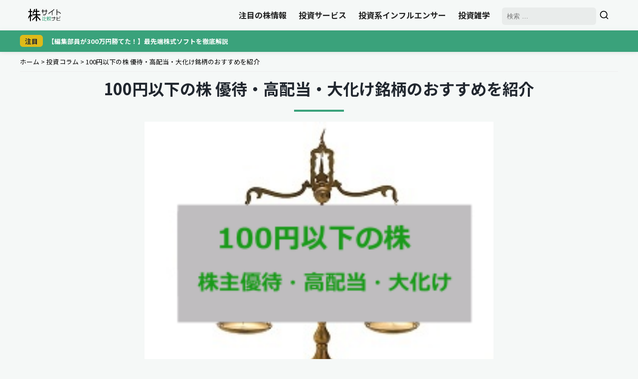

--- FILE ---
content_type: text/html; charset=UTF-8
request_url: https://kabuhikaku.com/article/3439/
body_size: 31207
content:
<!DOCTYPE html><html lang="ja"><head><meta charset="utf-8"><link rel="stylesheet" media="print" onload="this.onload=null;this.media='all';" id="ao_optimized_gfonts" href="https://fonts.googleapis.com/css?family=Noto+Sans+JP:400,700%7CNoto+Sans+JP:400,700&amp;display=swap"><link rel="preconnect" href="https://fonts.googleapis.com"><link rel="preconnect" href="https://fonts.gstatic.com" crossorigin> <noscript> </noscript>  <script defer src="[data-uri]"></script>  <script type="text/javascript">var _uic=_uic||{};var _uih=_uih||{};_uih['id']=56930;_uih['lg_id']='';_uih['fb_id']='';_uih['tw_id']='';_uih['uigr_1']='';_uih['uigr_2']='';_uih['uigr_3']='';_uih['uigr_4']='';_uih['uigr_5']='';_uih['uigr_6']='';_uih['uigr_7']='';_uih['uigr_8']='';_uih['uigr_9']='';_uih['uigr_10']='';_uic['uls']=1;_uic['security_type']=-1;(function(){var bi=document.createElement('script');bi.type='text/javascript';bi.async=true;bi.src='//cs.nakanohito.jp/b3/bi.js';var s=document.getElementsByTagName('script')[0];s.parentNode.insertBefore(bi,s);})();</script> 
  <script async src="https://www.googletagmanager.com/gtag/js?id=G-11DFSRGWH8"></script> <script defer src="[data-uri]"></script> <meta name="robots" content="index,follow,archive"><meta name="viewport" content="width=device-width, initial-scale=1, viewport-fit=cover"> <script data-cfasync="false" data-no-defer="1" data-no-minify="1" data-no-optimize="1">var ewww_webp_supported=!1;function check_webp_feature(A,e){var w;e=void 0!==e?e:function(){},ewww_webp_supported?e(ewww_webp_supported):((w=new Image).onload=function(){ewww_webp_supported=0<w.width&&0<w.height,e&&e(ewww_webp_supported)},w.onerror=function(){e&&e(!1)},w.src="data:image/webp;base64,"+{alpha:"UklGRkoAAABXRUJQVlA4WAoAAAAQAAAAAAAAAAAAQUxQSAwAAAARBxAR/Q9ERP8DAABWUDggGAAAABQBAJ0BKgEAAQAAAP4AAA3AAP7mtQAAAA=="}[A])}check_webp_feature("alpha");</script><script data-cfasync="false" data-no-defer="1" data-no-minify="1" data-no-optimize="1">var Arrive=function(c,w){"use strict";if(c.MutationObserver&&"undefined"!=typeof HTMLElement){var r,a=0,u=(r=HTMLElement.prototype.matches||HTMLElement.prototype.webkitMatchesSelector||HTMLElement.prototype.mozMatchesSelector||HTMLElement.prototype.msMatchesSelector,{matchesSelector:function(e,t){return e instanceof HTMLElement&&r.call(e,t)},addMethod:function(e,t,r){var a=e[t];e[t]=function(){return r.length==arguments.length?r.apply(this,arguments):"function"==typeof a?a.apply(this,arguments):void 0}},callCallbacks:function(e,t){t&&t.options.onceOnly&&1==t.firedElems.length&&(e=[e[0]]);for(var r,a=0;r=e[a];a++)r&&r.callback&&r.callback.call(r.elem,r.elem);t&&t.options.onceOnly&&1==t.firedElems.length&&t.me.unbindEventWithSelectorAndCallback.call(t.target,t.selector,t.callback)},checkChildNodesRecursively:function(e,t,r,a){for(var i,n=0;i=e[n];n++)r(i,t,a)&&a.push({callback:t.callback,elem:i}),0<i.childNodes.length&&u.checkChildNodesRecursively(i.childNodes,t,r,a)},mergeArrays:function(e,t){var r,a={};for(r in e)e.hasOwnProperty(r)&&(a[r]=e[r]);for(r in t)t.hasOwnProperty(r)&&(a[r]=t[r]);return a},toElementsArray:function(e){return e=void 0!==e&&("number"!=typeof e.length||e===c)?[e]:e}}),e=(l.prototype.addEvent=function(e,t,r,a){a={target:e,selector:t,options:r,callback:a,firedElems:[]};return this._beforeAdding&&this._beforeAdding(a),this._eventsBucket.push(a),a},l.prototype.removeEvent=function(e){for(var t,r=this._eventsBucket.length-1;t=this._eventsBucket[r];r--)e(t)&&(this._beforeRemoving&&this._beforeRemoving(t),(t=this._eventsBucket.splice(r,1))&&t.length&&(t[0].callback=null))},l.prototype.beforeAdding=function(e){this._beforeAdding=e},l.prototype.beforeRemoving=function(e){this._beforeRemoving=e},l),t=function(i,n){var o=new e,l=this,s={fireOnAttributesModification:!1};return o.beforeAdding(function(t){var e=t.target;e!==c.document&&e!==c||(e=document.getElementsByTagName("html")[0]);var r=new MutationObserver(function(e){n.call(this,e,t)}),a=i(t.options);r.observe(e,a),t.observer=r,t.me=l}),o.beforeRemoving(function(e){e.observer.disconnect()}),this.bindEvent=function(e,t,r){t=u.mergeArrays(s,t);for(var a=u.toElementsArray(this),i=0;i<a.length;i++)o.addEvent(a[i],e,t,r)},this.unbindEvent=function(){var r=u.toElementsArray(this);o.removeEvent(function(e){for(var t=0;t<r.length;t++)if(this===w||e.target===r[t])return!0;return!1})},this.unbindEventWithSelectorOrCallback=function(r){var a=u.toElementsArray(this),i=r,e="function"==typeof r?function(e){for(var t=0;t<a.length;t++)if((this===w||e.target===a[t])&&e.callback===i)return!0;return!1}:function(e){for(var t=0;t<a.length;t++)if((this===w||e.target===a[t])&&e.selector===r)return!0;return!1};o.removeEvent(e)},this.unbindEventWithSelectorAndCallback=function(r,a){var i=u.toElementsArray(this);o.removeEvent(function(e){for(var t=0;t<i.length;t++)if((this===w||e.target===i[t])&&e.selector===r&&e.callback===a)return!0;return!1})},this},i=new function(){var s={fireOnAttributesModification:!1,onceOnly:!1,existing:!1};function n(e,t,r){return!(!u.matchesSelector(e,t.selector)||(e._id===w&&(e._id=a++),-1!=t.firedElems.indexOf(e._id)))&&(t.firedElems.push(e._id),!0)}var c=(i=new t(function(e){var t={attributes:!1,childList:!0,subtree:!0};return e.fireOnAttributesModification&&(t.attributes=!0),t},function(e,i){e.forEach(function(e){var t=e.addedNodes,r=e.target,a=[];null!==t&&0<t.length?u.checkChildNodesRecursively(t,i,n,a):"attributes"===e.type&&n(r,i)&&a.push({callback:i.callback,elem:r}),u.callCallbacks(a,i)})})).bindEvent;return i.bindEvent=function(e,t,r){t=void 0===r?(r=t,s):u.mergeArrays(s,t);var a=u.toElementsArray(this);if(t.existing){for(var i=[],n=0;n<a.length;n++)for(var o=a[n].querySelectorAll(e),l=0;l<o.length;l++)i.push({callback:r,elem:o[l]});if(t.onceOnly&&i.length)return r.call(i[0].elem,i[0].elem);setTimeout(u.callCallbacks,1,i)}c.call(this,e,t,r)},i},o=new function(){var a={};function i(e,t){return u.matchesSelector(e,t.selector)}var n=(o=new t(function(){return{childList:!0,subtree:!0}},function(e,r){e.forEach(function(e){var t=e.removedNodes,e=[];null!==t&&0<t.length&&u.checkChildNodesRecursively(t,r,i,e),u.callCallbacks(e,r)})})).bindEvent;return o.bindEvent=function(e,t,r){t=void 0===r?(r=t,a):u.mergeArrays(a,t),n.call(this,e,t,r)},o};d(HTMLElement.prototype),d(NodeList.prototype),d(HTMLCollection.prototype),d(HTMLDocument.prototype),d(Window.prototype);var n={};return s(i,n,"unbindAllArrive"),s(o,n,"unbindAllLeave"),n}function l(){this._eventsBucket=[],this._beforeAdding=null,this._beforeRemoving=null}function s(e,t,r){u.addMethod(t,r,e.unbindEvent),u.addMethod(t,r,e.unbindEventWithSelectorOrCallback),u.addMethod(t,r,e.unbindEventWithSelectorAndCallback)}function d(e){e.arrive=i.bindEvent,s(i,e,"unbindArrive"),e.leave=o.bindEvent,s(o,e,"unbindLeave")}}(window,void 0),ewww_webp_supported=!1;function check_webp_feature(e,t){var r;ewww_webp_supported?t(ewww_webp_supported):((r=new Image).onload=function(){ewww_webp_supported=0<r.width&&0<r.height,t(ewww_webp_supported)},r.onerror=function(){t(!1)},r.src="data:image/webp;base64,"+{alpha:"UklGRkoAAABXRUJQVlA4WAoAAAAQAAAAAAAAAAAAQUxQSAwAAAARBxAR/Q9ERP8DAABWUDggGAAAABQBAJ0BKgEAAQAAAP4AAA3AAP7mtQAAAA==",animation:"UklGRlIAAABXRUJQVlA4WAoAAAASAAAAAAAAAAAAQU5JTQYAAAD/////AABBTk1GJgAAAAAAAAAAAAAAAAAAAGQAAABWUDhMDQAAAC8AAAAQBxAREYiI/gcA"}[e])}function ewwwLoadImages(e){if(e){for(var t=document.querySelectorAll(".batch-image img, .image-wrapper a, .ngg-pro-masonry-item a, .ngg-galleria-offscreen-seo-wrapper a"),r=0,a=t.length;r<a;r++)ewwwAttr(t[r],"data-src",t[r].getAttribute("data-webp")),ewwwAttr(t[r],"data-thumbnail",t[r].getAttribute("data-webp-thumbnail"));for(var i=document.querySelectorAll("div.woocommerce-product-gallery__image"),r=0,a=i.length;r<a;r++)ewwwAttr(i[r],"data-thumb",i[r].getAttribute("data-webp-thumb"))}for(var n=document.querySelectorAll("video"),r=0,a=n.length;r<a;r++)ewwwAttr(n[r],"poster",e?n[r].getAttribute("data-poster-webp"):n[r].getAttribute("data-poster-image"));for(var o,l=document.querySelectorAll("img.ewww_webp_lazy_load"),r=0,a=l.length;r<a;r++)e&&(ewwwAttr(l[r],"data-lazy-srcset",l[r].getAttribute("data-lazy-srcset-webp")),ewwwAttr(l[r],"data-srcset",l[r].getAttribute("data-srcset-webp")),ewwwAttr(l[r],"data-lazy-src",l[r].getAttribute("data-lazy-src-webp")),ewwwAttr(l[r],"data-src",l[r].getAttribute("data-src-webp")),ewwwAttr(l[r],"data-orig-file",l[r].getAttribute("data-webp-orig-file")),ewwwAttr(l[r],"data-medium-file",l[r].getAttribute("data-webp-medium-file")),ewwwAttr(l[r],"data-large-file",l[r].getAttribute("data-webp-large-file")),null!=(o=l[r].getAttribute("srcset"))&&!1!==o&&o.includes("R0lGOD")&&ewwwAttr(l[r],"src",l[r].getAttribute("data-lazy-src-webp"))),l[r].className=l[r].className.replace(/\bewww_webp_lazy_load\b/,"");for(var s=document.querySelectorAll(".ewww_webp"),r=0,a=s.length;r<a;r++)e?(ewwwAttr(s[r],"srcset",s[r].getAttribute("data-srcset-webp")),ewwwAttr(s[r],"src",s[r].getAttribute("data-src-webp")),ewwwAttr(s[r],"data-orig-file",s[r].getAttribute("data-webp-orig-file")),ewwwAttr(s[r],"data-medium-file",s[r].getAttribute("data-webp-medium-file")),ewwwAttr(s[r],"data-large-file",s[r].getAttribute("data-webp-large-file")),ewwwAttr(s[r],"data-large_image",s[r].getAttribute("data-webp-large_image")),ewwwAttr(s[r],"data-src",s[r].getAttribute("data-webp-src"))):(ewwwAttr(s[r],"srcset",s[r].getAttribute("data-srcset-img")),ewwwAttr(s[r],"src",s[r].getAttribute("data-src-img"))),s[r].className=s[r].className.replace(/\bewww_webp\b/,"ewww_webp_loaded");window.jQuery&&jQuery.fn.isotope&&jQuery.fn.imagesLoaded&&(jQuery(".fusion-posts-container-infinite").imagesLoaded(function(){jQuery(".fusion-posts-container-infinite").hasClass("isotope")&&jQuery(".fusion-posts-container-infinite").isotope()}),jQuery(".fusion-portfolio:not(.fusion-recent-works) .fusion-portfolio-wrapper").imagesLoaded(function(){jQuery(".fusion-portfolio:not(.fusion-recent-works) .fusion-portfolio-wrapper").isotope()}))}function ewwwWebPInit(e){ewwwLoadImages(e),ewwwNggLoadGalleries(e),document.arrive(".ewww_webp",function(){ewwwLoadImages(e)}),document.arrive(".ewww_webp_lazy_load",function(){ewwwLoadImages(e)}),document.arrive("videos",function(){ewwwLoadImages(e)}),"loading"==document.readyState?document.addEventListener("DOMContentLoaded",ewwwJSONParserInit):("undefined"!=typeof galleries&&ewwwNggParseGalleries(e),ewwwWooParseVariations(e))}function ewwwAttr(e,t,r){null!=r&&!1!==r&&e.setAttribute(t,r)}function ewwwJSONParserInit(){"undefined"!=typeof galleries&&check_webp_feature("alpha",ewwwNggParseGalleries),check_webp_feature("alpha",ewwwWooParseVariations)}function ewwwWooParseVariations(e){if(e)for(var t=document.querySelectorAll("form.variations_form"),r=0,a=t.length;r<a;r++){var i=t[r].getAttribute("data-product_variations"),n=!1;try{for(var o in i=JSON.parse(i))void 0!==i[o]&&void 0!==i[o].image&&(void 0!==i[o].image.src_webp&&(i[o].image.src=i[o].image.src_webp,n=!0),void 0!==i[o].image.srcset_webp&&(i[o].image.srcset=i[o].image.srcset_webp,n=!0),void 0!==i[o].image.full_src_webp&&(i[o].image.full_src=i[o].image.full_src_webp,n=!0),void 0!==i[o].image.gallery_thumbnail_src_webp&&(i[o].image.gallery_thumbnail_src=i[o].image.gallery_thumbnail_src_webp,n=!0),void 0!==i[o].image.thumb_src_webp&&(i[o].image.thumb_src=i[o].image.thumb_src_webp,n=!0));n&&ewwwAttr(t[r],"data-product_variations",JSON.stringify(i))}catch(e){}}}function ewwwNggParseGalleries(e){if(e)for(var t in galleries){var r=galleries[t];galleries[t].images_list=ewwwNggParseImageList(r.images_list)}}function ewwwNggLoadGalleries(e){e&&document.addEventListener("ngg.galleria.themeadded",function(e,t){window.ngg_galleria._create_backup=window.ngg_galleria.create,window.ngg_galleria.create=function(e,t){var r=$(e).data("id");return galleries["gallery_"+r].images_list=ewwwNggParseImageList(galleries["gallery_"+r].images_list),window.ngg_galleria._create_backup(e,t)}})}function ewwwNggParseImageList(e){for(var t in e){var r=e[t];if(void 0!==r["image-webp"]&&(e[t].image=r["image-webp"],delete e[t]["image-webp"]),void 0!==r["thumb-webp"]&&(e[t].thumb=r["thumb-webp"],delete e[t]["thumb-webp"]),void 0!==r.full_image_webp&&(e[t].full_image=r.full_image_webp,delete e[t].full_image_webp),void 0!==r.srcsets)for(var a in r.srcsets)nggSrcset=r.srcsets[a],void 0!==r.srcsets[a+"-webp"]&&(e[t].srcsets[a]=r.srcsets[a+"-webp"],delete e[t].srcsets[a+"-webp"]);if(void 0!==r.full_srcsets)for(var i in r.full_srcsets)nggFSrcset=r.full_srcsets[i],void 0!==r.full_srcsets[i+"-webp"]&&(e[t].full_srcsets[i]=r.full_srcsets[i+"-webp"],delete e[t].full_srcsets[i+"-webp"])}return e}check_webp_feature("alpha",ewwwWebPInit);</script><meta name='robots' content='index, follow, max-image-preview:large, max-snippet:-1, max-video-preview:-1' /><link rel="preload" href="https://kabuhikaku.com/wp-content/uploads/2022/06/02060.png" as="image"><title>100円以下の株 優待・高配当・大化け銘柄のおすすめを紹介</title><meta name="description" content="100円以下の株からおすすめ銘柄を紹介。株主優待、高配当、大化け期待の有望株を厳選しました。1万円以内で投資を行ない「低リスク・高リターン」を狙います。" /><link rel="canonical" href="https://kabuhikaku.com/article/3439/" /><meta property="og:locale" content="ja_JP" /><meta property="og:type" content="article" /><meta property="og:title" content="100円以下の株 優待・高配当・大化け銘柄のおすすめを紹介" /><meta property="og:description" content="100円以下の株からおすすめ銘柄を紹介。株主優待、高配当、大化け期待の有望株を厳選しました。1万円以内で投資を行ない「低リスク・高リターン」を狙います。" /><meta property="og:url" content="https://kabuhikaku.com/article/3439/" /><meta property="og:site_name" content="株サイト比較ナビ" /><meta property="article:published_time" content="2024-04-05T01:40:02+00:00" /><meta property="article:modified_time" content="2025-11-07T11:13:19+00:00" /><meta property="og:image" content="https://kabuhikaku.com/wp-content/uploads/2022/06/02060.png" /><meta property="og:image:width" content="246" /><meta property="og:image:height" content="200" /><meta property="og:image:type" content="image/png" /><meta name="author" content="株サイト比較ナビ" /><meta name="twitter:card" content="summary_large_image" /> <script type="application/ld+json" class="yoast-schema-graph">{"@context":"https://schema.org","@graph":[{"@type":"Article","@id":"https://kabuhikaku.com/article/3439/#article","isPartOf":{"@id":"https://kabuhikaku.com/article/3439/"},"author":{"name":"株サイト比較ナビ","@id":"https://kabuhikaku.com/#/schema/person/a2caddf7f2c2578872c400b0110ca72c"},"headline":"100円以下の株 優待・高配当・大化け銘柄のおすすめを紹介","datePublished":"2024-04-05T01:40:02+00:00","dateModified":"2025-11-07T11:13:19+00:00","mainEntityOfPage":{"@id":"https://kabuhikaku.com/article/3439/"},"wordCount":136,"commentCount":0,"image":{"@id":"https://kabuhikaku.com/article/3439/#primaryimage"},"thumbnailUrl":"https://kabuhikaku.com/wp-content/uploads/2022/06/02060.png","articleSection":["投資コラム","検証済み記事一覧"],"inLanguage":"ja","potentialAction":[{"@type":"CommentAction","name":"Comment","target":["https://kabuhikaku.com/article/3439/#respond"]}]},{"@type":"WebPage","@id":"https://kabuhikaku.com/article/3439/","url":"https://kabuhikaku.com/article/3439/","name":"100円以下の株 優待・高配当・大化け銘柄のおすすめを紹介","isPartOf":{"@id":"https://kabuhikaku.com/#website"},"primaryImageOfPage":{"@id":"https://kabuhikaku.com/article/3439/#primaryimage"},"image":{"@id":"https://kabuhikaku.com/article/3439/#primaryimage"},"thumbnailUrl":"https://kabuhikaku.com/wp-content/uploads/2022/06/02060.png","datePublished":"2024-04-05T01:40:02+00:00","dateModified":"2025-11-07T11:13:19+00:00","author":{"@id":"https://kabuhikaku.com/#/schema/person/a2caddf7f2c2578872c400b0110ca72c"},"description":"100円以下の株からおすすめ銘柄を紹介。株主優待、高配当、大化け期待の有望株を厳選しました。1万円以内で投資を行ない「低リスク・高リターン」を狙います。","breadcrumb":{"@id":"https://kabuhikaku.com/article/3439/#breadcrumb"},"inLanguage":"ja","potentialAction":[{"@type":"ReadAction","target":["https://kabuhikaku.com/article/3439/"]}]},{"@type":"ImageObject","inLanguage":"ja","@id":"https://kabuhikaku.com/article/3439/#primaryimage","url":"https://kabuhikaku.com/wp-content/uploads/2022/06/02060.png","contentUrl":"https://kabuhikaku.com/wp-content/uploads/2022/06/02060.png","width":246,"height":200,"caption":"100円以下の株"},{"@type":"BreadcrumbList","@id":"https://kabuhikaku.com/article/3439/#breadcrumb","itemListElement":[{"@type":"ListItem","position":1,"name":"ホーム","item":"https://kabuhikaku.com/"},{"@type":"ListItem","position":2,"name":"投資コラム","item":"https://kabuhikaku.com/column/"},{"@type":"ListItem","position":3,"name":"100円以下の株 優待・高配当・大化け銘柄のおすすめを紹介"}]},{"@type":"WebSite","@id":"https://kabuhikaku.com/#website","url":"https://kabuhikaku.com/","name":"株サイト比較ナビ","description":"","potentialAction":[{"@type":"SearchAction","target":{"@type":"EntryPoint","urlTemplate":"https://kabuhikaku.com/?s={search_term_string}"},"query-input":{"@type":"PropertyValueSpecification","valueRequired":true,"valueName":"search_term_string"}}],"inLanguage":"ja"},{"@type":"Person","@id":"https://kabuhikaku.com/#/schema/person/a2caddf7f2c2578872c400b0110ca72c","name":"株サイト比較ナビ","image":{"@type":"ImageObject","inLanguage":"ja","@id":"https://kabuhikaku.com/#/schema/person/image/","url":"https://secure.gravatar.com/avatar/09f262ae20d974ed5fd6ce85c646dc3a604ffde0acebc1bc6ffbdbc69f949b62?s=96&d=mm&r=g","contentUrl":"https://secure.gravatar.com/avatar/09f262ae20d974ed5fd6ce85c646dc3a604ffde0acebc1bc6ffbdbc69f949b62?s=96&d=mm&r=g","caption":"株サイト比較ナビ"}}]}</script>  <script defer type="text/javascript" id="wpp-js" src="https://kabuhikaku.com/wp-content/plugins/wordpress-popular-posts/assets/js/wpp.min.js?ver=7.3.6" data-sampling="0" data-sampling-rate="100" data-api-url="https://kabuhikaku.com/wp-json/wordpress-popular-posts" data-post-id="3439" data-token="a3eda1635c" data-lang="0" data-debug="0"></script> <style id='wp-img-auto-sizes-contain-inline-css' type='text/css'>img:is([sizes=auto i],[sizes^="auto," i]){contain-intrinsic-size:3000px 1500px}
/*# sourceURL=wp-img-auto-sizes-contain-inline-css */</style><style id='classic-theme-styles-inline-css' type='text/css'>/*! This file is auto-generated */
.wp-block-button__link{color:#fff;background-color:#32373c;border-radius:9999px;box-shadow:none;text-decoration:none;padding:calc(.667em + 2px) calc(1.333em + 2px);font-size:1.125em}.wp-block-file__button{background:#32373c;color:#fff;text-decoration:none}
/*# sourceURL=/wp-includes/css/classic-themes.min.css */</style><link rel='stylesheet' id='ez-toc-css' href='https://kabuhikaku.com/wp-content/plugins/easy-table-of-contents/assets/css/screen.min.css' type='text/css' media='all' /><style id='ez-toc-inline-css' type='text/css'>div#ez-toc-container .ez-toc-title {font-size: 120%;}div#ez-toc-container .ez-toc-title {font-weight: 500;}div#ez-toc-container ul li , div#ez-toc-container ul li a {font-size: 95%;}div#ez-toc-container ul li , div#ez-toc-container ul li a {font-weight: 500;}div#ez-toc-container nav ul ul li {font-size: 90%;}.ez-toc-box-title {font-weight: bold; margin-bottom: 10px; text-align: center; text-transform: uppercase; letter-spacing: 1px; color: #666; padding-bottom: 5px;position:absolute;top:-4%;left:5%;background-color: inherit;transition: top 0.3s ease;}.ez-toc-box-title.toc-closed {top:-25%;}
.ez-toc-container-direction {direction: ltr;}.ez-toc-counter ul{counter-reset: item ;}.ez-toc-counter nav ul li a::before {content: counters(item, '.', decimal) '. ';display: inline-block;counter-increment: item;flex-grow: 0;flex-shrink: 0;margin-right: .2em; float: left; }.ez-toc-widget-direction {direction: ltr;}.ez-toc-widget-container ul{counter-reset: item ;}.ez-toc-widget-container nav ul li a::before {content: counters(item, '.', decimal) '. ';display: inline-block;counter-increment: item;flex-grow: 0;flex-shrink: 0;margin-right: .2em; float: left; }
/*# sourceURL=ez-toc-inline-css */</style><link rel='stylesheet' id='wordpress-popular-posts-css-css' href='https://kabuhikaku.com/wp-content/plugins/wordpress-popular-posts/assets/css/wpp.css' type='text/css' media='all' /><link rel='stylesheet' id='global-style-css' href='https://kabuhikaku.com/wp-content/themes/kbh/css/global.min.css' type='text/css' media='all' /><link rel='stylesheet' id='single-post-style-css' href='https://kabuhikaku.com/wp-content/themes/kbh/css/single.min.css' type='text/css' media='all' /><link rel='stylesheet' id='drawer-style-css' href='https://cdnjs.cloudflare.com/ajax/libs/drawer/3.2.2/css/drawer.min.css' type='text/css' media='all' /><style id="wpp-loading-animation-styles">@-webkit-keyframes bgslide{from{background-position-x:0}to{background-position-x:-200%}}@keyframes bgslide{from{background-position-x:0}to{background-position-x:-200%}}.wpp-widget-block-placeholder,.wpp-shortcode-placeholder{margin:0 auto;width:60px;height:3px;background:#dd3737;background:linear-gradient(90deg,#dd3737 0%,#571313 10%,#dd3737 100%);background-size:200% auto;border-radius:3px;-webkit-animation:bgslide 1s infinite linear;animation:bgslide 1s infinite linear}</style><noscript><style>.lazyload[data-src]{display:none !important;}</style></noscript><style>.lazyload{background-image:none !important;}.lazyload:before{background-image:none !important;}</style><link rel="icon" href="https://kabuhikaku.com/wp-content/uploads/2023/03/cropped-icon-32x32.png" sizes="32x32" /><link rel="icon" href="https://kabuhikaku.com/wp-content/uploads/2023/03/cropped-icon-192x192.png" sizes="192x192" /><link rel="apple-touch-icon" href="https://kabuhikaku.com/wp-content/uploads/2023/03/cropped-icon-180x180.png" /><meta name="msapplication-TileImage" content="https://kabuhikaku.com/wp-content/uploads/2023/03/cropped-icon-270x270.png" /><style type="text/css" id="wp-custom-css">.screen-reader-text {
  display: hidden;
}

@media screen and (min-width:769px){
#sp_foot {
	display: none;
}
}

#sp_foot{
	width:100%;
	height:auto;
	text-align:center;
	color: #000;
	margin:0;
	padding:5px 0;
	bottom:0;
	background:#f5f5f5;
	border-top:1px solid #dadada;
	position:fixed;
	z-index:999999;
}

#sp_foot p{
	font-weight:bold;
	margin-bottom:5px;
	line-height:1.4;
	font-size:0.9rem;
}

.foot-txt{
	color:#f62d2d;
}

.btn_l {
	display: flex;
	align-items: center;
	justify-content: center;
	line-height: 1;
	text-decoration: none;
	color: #ffffff;
	font-size:1.2rem;
	border-radius: 10px;
	border:none;
	width: 90%;
	height: 46px;
	font-weight: bold;
	transition: 0.3s;
	background-color: #04d900;
	margin:5px auto;
}

.btn_l {
	background:#44cc3e;
}

.editor-visual-editor .wp-block-button__link, .single .single-content .wp-block-button__link {
  display: block;
  background-color: #ed1111;
  color: #fff;
  padding: 20px;
  border-radius: 50px;
  font-weight: bold;
  text-decoration: none;
  text-align: center;
  box-shadow: 0 5px 0 rgba(0, 0, 0, 0.1);
}
.editor-visual-editor .wp-block-button__link:hover, .single .single-content .wp-block-button__link:hover {
  background-color: #db4242;
  box-shadow: 0 0 0 rgba(0, 0, 0, 0.1);
  transform: translateY(5px);
}</style><style id='wp-block-heading-inline-css' type='text/css'>h1:where(.wp-block-heading).has-background,h2:where(.wp-block-heading).has-background,h3:where(.wp-block-heading).has-background,h4:where(.wp-block-heading).has-background,h5:where(.wp-block-heading).has-background,h6:where(.wp-block-heading).has-background{padding:1.25em 2.375em}h1.has-text-align-left[style*=writing-mode]:where([style*=vertical-lr]),h1.has-text-align-right[style*=writing-mode]:where([style*=vertical-rl]),h2.has-text-align-left[style*=writing-mode]:where([style*=vertical-lr]),h2.has-text-align-right[style*=writing-mode]:where([style*=vertical-rl]),h3.has-text-align-left[style*=writing-mode]:where([style*=vertical-lr]),h3.has-text-align-right[style*=writing-mode]:where([style*=vertical-rl]),h4.has-text-align-left[style*=writing-mode]:where([style*=vertical-lr]),h4.has-text-align-right[style*=writing-mode]:where([style*=vertical-rl]),h5.has-text-align-left[style*=writing-mode]:where([style*=vertical-lr]),h5.has-text-align-right[style*=writing-mode]:where([style*=vertical-rl]),h6.has-text-align-left[style*=writing-mode]:where([style*=vertical-lr]),h6.has-text-align-right[style*=writing-mode]:where([style*=vertical-rl]){rotate:180deg}
/*# sourceURL=https://kabuhikaku.com/wp-includes/blocks/heading/style.min.css */</style><style id='wp-block-image-inline-css' type='text/css'>.wp-block-image>a,.wp-block-image>figure>a{display:inline-block}.wp-block-image img{box-sizing:border-box;height:auto;max-width:100%;vertical-align:bottom}@media not (prefers-reduced-motion){.wp-block-image img.hide{visibility:hidden}.wp-block-image img.show{animation:show-content-image .4s}}.wp-block-image[style*=border-radius] img,.wp-block-image[style*=border-radius]>a{border-radius:inherit}.wp-block-image.has-custom-border img{box-sizing:border-box}.wp-block-image.aligncenter{text-align:center}.wp-block-image.alignfull>a,.wp-block-image.alignwide>a{width:100%}.wp-block-image.alignfull img,.wp-block-image.alignwide img{height:auto;width:100%}.wp-block-image .aligncenter,.wp-block-image .alignleft,.wp-block-image .alignright,.wp-block-image.aligncenter,.wp-block-image.alignleft,.wp-block-image.alignright{display:table}.wp-block-image .aligncenter>figcaption,.wp-block-image .alignleft>figcaption,.wp-block-image .alignright>figcaption,.wp-block-image.aligncenter>figcaption,.wp-block-image.alignleft>figcaption,.wp-block-image.alignright>figcaption{caption-side:bottom;display:table-caption}.wp-block-image .alignleft{float:left;margin:.5em 1em .5em 0}.wp-block-image .alignright{float:right;margin:.5em 0 .5em 1em}.wp-block-image .aligncenter{margin-left:auto;margin-right:auto}.wp-block-image :where(figcaption){margin-bottom:1em;margin-top:.5em}.wp-block-image.is-style-circle-mask img{border-radius:9999px}@supports ((-webkit-mask-image:none) or (mask-image:none)) or (-webkit-mask-image:none){.wp-block-image.is-style-circle-mask img{border-radius:0;-webkit-mask-image:url('data:image/svg+xml;utf8,<svg viewBox="0 0 100 100" xmlns="http://www.w3.org/2000/svg"><circle cx="50" cy="50" r="50"/></svg>');mask-image:url('data:image/svg+xml;utf8,<svg viewBox="0 0 100 100" xmlns="http://www.w3.org/2000/svg"><circle cx="50" cy="50" r="50"/></svg>');mask-mode:alpha;-webkit-mask-position:center;mask-position:center;-webkit-mask-repeat:no-repeat;mask-repeat:no-repeat;-webkit-mask-size:contain;mask-size:contain}}:root :where(.wp-block-image.is-style-rounded img,.wp-block-image .is-style-rounded img){border-radius:9999px}.wp-block-image figure{margin:0}.wp-lightbox-container{display:flex;flex-direction:column;position:relative}.wp-lightbox-container img{cursor:zoom-in}.wp-lightbox-container img:hover+button{opacity:1}.wp-lightbox-container button{align-items:center;backdrop-filter:blur(16px) saturate(180%);background-color:#5a5a5a40;border:none;border-radius:4px;cursor:zoom-in;display:flex;height:20px;justify-content:center;opacity:0;padding:0;position:absolute;right:16px;text-align:center;top:16px;width:20px;z-index:100}@media not (prefers-reduced-motion){.wp-lightbox-container button{transition:opacity .2s ease}}.wp-lightbox-container button:focus-visible{outline:3px auto #5a5a5a40;outline:3px auto -webkit-focus-ring-color;outline-offset:3px}.wp-lightbox-container button:hover{cursor:pointer;opacity:1}.wp-lightbox-container button:focus{opacity:1}.wp-lightbox-container button:focus,.wp-lightbox-container button:hover,.wp-lightbox-container button:not(:hover):not(:active):not(.has-background){background-color:#5a5a5a40;border:none}.wp-lightbox-overlay{box-sizing:border-box;cursor:zoom-out;height:100vh;left:0;overflow:hidden;position:fixed;top:0;visibility:hidden;width:100%;z-index:100000}.wp-lightbox-overlay .close-button{align-items:center;cursor:pointer;display:flex;justify-content:center;min-height:40px;min-width:40px;padding:0;position:absolute;right:calc(env(safe-area-inset-right) + 16px);top:calc(env(safe-area-inset-top) + 16px);z-index:5000000}.wp-lightbox-overlay .close-button:focus,.wp-lightbox-overlay .close-button:hover,.wp-lightbox-overlay .close-button:not(:hover):not(:active):not(.has-background){background:none;border:none}.wp-lightbox-overlay .lightbox-image-container{height:var(--wp--lightbox-container-height);left:50%;overflow:hidden;position:absolute;top:50%;transform:translate(-50%,-50%);transform-origin:top left;width:var(--wp--lightbox-container-width);z-index:9999999999}.wp-lightbox-overlay .wp-block-image{align-items:center;box-sizing:border-box;display:flex;height:100%;justify-content:center;margin:0;position:relative;transform-origin:0 0;width:100%;z-index:3000000}.wp-lightbox-overlay .wp-block-image img{height:var(--wp--lightbox-image-height);min-height:var(--wp--lightbox-image-height);min-width:var(--wp--lightbox-image-width);width:var(--wp--lightbox-image-width)}.wp-lightbox-overlay .wp-block-image figcaption{display:none}.wp-lightbox-overlay button{background:none;border:none}.wp-lightbox-overlay .scrim{background-color:#fff;height:100%;opacity:.9;position:absolute;width:100%;z-index:2000000}.wp-lightbox-overlay.active{visibility:visible}@media not (prefers-reduced-motion){.wp-lightbox-overlay.active{animation:turn-on-visibility .25s both}.wp-lightbox-overlay.active img{animation:turn-on-visibility .35s both}.wp-lightbox-overlay.show-closing-animation:not(.active){animation:turn-off-visibility .35s both}.wp-lightbox-overlay.show-closing-animation:not(.active) img{animation:turn-off-visibility .25s both}.wp-lightbox-overlay.zoom.active{animation:none;opacity:1;visibility:visible}.wp-lightbox-overlay.zoom.active .lightbox-image-container{animation:lightbox-zoom-in .4s}.wp-lightbox-overlay.zoom.active .lightbox-image-container img{animation:none}.wp-lightbox-overlay.zoom.active .scrim{animation:turn-on-visibility .4s forwards}.wp-lightbox-overlay.zoom.show-closing-animation:not(.active){animation:none}.wp-lightbox-overlay.zoom.show-closing-animation:not(.active) .lightbox-image-container{animation:lightbox-zoom-out .4s}.wp-lightbox-overlay.zoom.show-closing-animation:not(.active) .lightbox-image-container img{animation:none}.wp-lightbox-overlay.zoom.show-closing-animation:not(.active) .scrim{animation:turn-off-visibility .4s forwards}}@keyframes show-content-image{0%{visibility:hidden}99%{visibility:hidden}to{visibility:visible}}@keyframes turn-on-visibility{0%{opacity:0}to{opacity:1}}@keyframes turn-off-visibility{0%{opacity:1;visibility:visible}99%{opacity:0;visibility:visible}to{opacity:0;visibility:hidden}}@keyframes lightbox-zoom-in{0%{transform:translate(calc((-100vw + var(--wp--lightbox-scrollbar-width))/2 + var(--wp--lightbox-initial-left-position)),calc(-50vh + var(--wp--lightbox-initial-top-position))) scale(var(--wp--lightbox-scale))}to{transform:translate(-50%,-50%) scale(1)}}@keyframes lightbox-zoom-out{0%{transform:translate(-50%,-50%) scale(1);visibility:visible}99%{visibility:visible}to{transform:translate(calc((-100vw + var(--wp--lightbox-scrollbar-width))/2 + var(--wp--lightbox-initial-left-position)),calc(-50vh + var(--wp--lightbox-initial-top-position))) scale(var(--wp--lightbox-scale));visibility:hidden}}
/*# sourceURL=https://kabuhikaku.com/wp-includes/blocks/image/style.min.css */</style><style id='wp-block-embed-inline-css' type='text/css'>.wp-block-embed.alignleft,.wp-block-embed.alignright,.wp-block[data-align=left]>[data-type="core/embed"],.wp-block[data-align=right]>[data-type="core/embed"]{max-width:360px;width:100%}.wp-block-embed.alignleft .wp-block-embed__wrapper,.wp-block-embed.alignright .wp-block-embed__wrapper,.wp-block[data-align=left]>[data-type="core/embed"] .wp-block-embed__wrapper,.wp-block[data-align=right]>[data-type="core/embed"] .wp-block-embed__wrapper{min-width:280px}.wp-block-cover .wp-block-embed{min-height:240px;min-width:320px}.wp-block-embed{overflow-wrap:break-word}.wp-block-embed :where(figcaption){margin-bottom:1em;margin-top:.5em}.wp-block-embed iframe{max-width:100%}.wp-block-embed__wrapper{position:relative}.wp-embed-responsive .wp-has-aspect-ratio .wp-block-embed__wrapper:before{content:"";display:block;padding-top:50%}.wp-embed-responsive .wp-has-aspect-ratio iframe{bottom:0;height:100%;left:0;position:absolute;right:0;top:0;width:100%}.wp-embed-responsive .wp-embed-aspect-21-9 .wp-block-embed__wrapper:before{padding-top:42.85%}.wp-embed-responsive .wp-embed-aspect-18-9 .wp-block-embed__wrapper:before{padding-top:50%}.wp-embed-responsive .wp-embed-aspect-16-9 .wp-block-embed__wrapper:before{padding-top:56.25%}.wp-embed-responsive .wp-embed-aspect-4-3 .wp-block-embed__wrapper:before{padding-top:75%}.wp-embed-responsive .wp-embed-aspect-1-1 .wp-block-embed__wrapper:before{padding-top:100%}.wp-embed-responsive .wp-embed-aspect-9-16 .wp-block-embed__wrapper:before{padding-top:177.77%}.wp-embed-responsive .wp-embed-aspect-1-2 .wp-block-embed__wrapper:before{padding-top:200%}
/*# sourceURL=https://kabuhikaku.com/wp-includes/blocks/embed/style.min.css */</style><style id='wp-block-paragraph-inline-css' type='text/css'>.is-small-text{font-size:.875em}.is-regular-text{font-size:1em}.is-large-text{font-size:2.25em}.is-larger-text{font-size:3em}.has-drop-cap:not(:focus):first-letter{float:left;font-size:8.4em;font-style:normal;font-weight:100;line-height:.68;margin:.05em .1em 0 0;text-transform:uppercase}body.rtl .has-drop-cap:not(:focus):first-letter{float:none;margin-left:.1em}p.has-drop-cap.has-background{overflow:hidden}:root :where(p.has-background){padding:1.25em 2.375em}:where(p.has-text-color:not(.has-link-color)) a{color:inherit}p.has-text-align-left[style*="writing-mode:vertical-lr"],p.has-text-align-right[style*="writing-mode:vertical-rl"]{rotate:180deg}
/*# sourceURL=https://kabuhikaku.com/wp-includes/blocks/paragraph/style.min.css */</style><style id='wp-block-quote-inline-css' type='text/css'>.wp-block-quote{box-sizing:border-box;overflow-wrap:break-word}.wp-block-quote.is-large:where(:not(.is-style-plain)),.wp-block-quote.is-style-large:where(:not(.is-style-plain)){margin-bottom:1em;padding:0 1em}.wp-block-quote.is-large:where(:not(.is-style-plain)) p,.wp-block-quote.is-style-large:where(:not(.is-style-plain)) p{font-size:1.5em;font-style:italic;line-height:1.6}.wp-block-quote.is-large:where(:not(.is-style-plain)) cite,.wp-block-quote.is-large:where(:not(.is-style-plain)) footer,.wp-block-quote.is-style-large:where(:not(.is-style-plain)) cite,.wp-block-quote.is-style-large:where(:not(.is-style-plain)) footer{font-size:1.125em;text-align:right}.wp-block-quote>cite{display:block}
/*# sourceURL=https://kabuhikaku.com/wp-includes/blocks/quote/style.min.css */</style><style id='wp-block-table-inline-css' type='text/css'>.wp-block-table{overflow-x:auto}.wp-block-table table{border-collapse:collapse;width:100%}.wp-block-table thead{border-bottom:3px solid}.wp-block-table tfoot{border-top:3px solid}.wp-block-table td,.wp-block-table th{border:1px solid;padding:.5em}.wp-block-table .has-fixed-layout{table-layout:fixed;width:100%}.wp-block-table .has-fixed-layout td,.wp-block-table .has-fixed-layout th{word-break:break-word}.wp-block-table.aligncenter,.wp-block-table.alignleft,.wp-block-table.alignright{display:table;width:auto}.wp-block-table.aligncenter td,.wp-block-table.aligncenter th,.wp-block-table.alignleft td,.wp-block-table.alignleft th,.wp-block-table.alignright td,.wp-block-table.alignright th{word-break:break-word}.wp-block-table .has-subtle-light-gray-background-color{background-color:#f3f4f5}.wp-block-table .has-subtle-pale-green-background-color{background-color:#e9fbe5}.wp-block-table .has-subtle-pale-blue-background-color{background-color:#e7f5fe}.wp-block-table .has-subtle-pale-pink-background-color{background-color:#fcf0ef}.wp-block-table.is-style-stripes{background-color:initial;border-collapse:inherit;border-spacing:0}.wp-block-table.is-style-stripes tbody tr:nth-child(odd){background-color:#f0f0f0}.wp-block-table.is-style-stripes.has-subtle-light-gray-background-color tbody tr:nth-child(odd){background-color:#f3f4f5}.wp-block-table.is-style-stripes.has-subtle-pale-green-background-color tbody tr:nth-child(odd){background-color:#e9fbe5}.wp-block-table.is-style-stripes.has-subtle-pale-blue-background-color tbody tr:nth-child(odd){background-color:#e7f5fe}.wp-block-table.is-style-stripes.has-subtle-pale-pink-background-color tbody tr:nth-child(odd){background-color:#fcf0ef}.wp-block-table.is-style-stripes td,.wp-block-table.is-style-stripes th{border-color:#0000}.wp-block-table.is-style-stripes{border-bottom:1px solid #f0f0f0}.wp-block-table .has-border-color td,.wp-block-table .has-border-color th,.wp-block-table .has-border-color tr,.wp-block-table .has-border-color>*{border-color:inherit}.wp-block-table table[style*=border-top-color] tr:first-child,.wp-block-table table[style*=border-top-color] tr:first-child td,.wp-block-table table[style*=border-top-color] tr:first-child th,.wp-block-table table[style*=border-top-color]>*,.wp-block-table table[style*=border-top-color]>* td,.wp-block-table table[style*=border-top-color]>* th{border-top-color:inherit}.wp-block-table table[style*=border-top-color] tr:not(:first-child){border-top-color:initial}.wp-block-table table[style*=border-right-color] td:last-child,.wp-block-table table[style*=border-right-color] th,.wp-block-table table[style*=border-right-color] tr,.wp-block-table table[style*=border-right-color]>*{border-right-color:inherit}.wp-block-table table[style*=border-bottom-color] tr:last-child,.wp-block-table table[style*=border-bottom-color] tr:last-child td,.wp-block-table table[style*=border-bottom-color] tr:last-child th,.wp-block-table table[style*=border-bottom-color]>*,.wp-block-table table[style*=border-bottom-color]>* td,.wp-block-table table[style*=border-bottom-color]>* th{border-bottom-color:inherit}.wp-block-table table[style*=border-bottom-color] tr:not(:last-child){border-bottom-color:initial}.wp-block-table table[style*=border-left-color] td:first-child,.wp-block-table table[style*=border-left-color] th,.wp-block-table table[style*=border-left-color] tr,.wp-block-table table[style*=border-left-color]>*{border-left-color:inherit}.wp-block-table table[style*=border-style] td,.wp-block-table table[style*=border-style] th,.wp-block-table table[style*=border-style] tr,.wp-block-table table[style*=border-style]>*{border-style:inherit}.wp-block-table table[style*=border-width] td,.wp-block-table table[style*=border-width] th,.wp-block-table table[style*=border-width] tr,.wp-block-table table[style*=border-width]>*{border-style:inherit;border-width:inherit}
/*# sourceURL=https://kabuhikaku.com/wp-includes/blocks/table/style.min.css */</style></head><body class="drawer drawer--right drawer--navbarTopGutter"><header class="drawer-navbar drawer-navbar--fixed" role="banner"><div class="drawer-container"><div class="drawer-navbar-header"> <a class="drawer-brand" href="https://kabuhikaku.com/"><title id="svgTitle">株サイト比較ナビ</title> <svg role="img" aria-labelledby="svgTitle" xmlns="https://www.w3.org/2000/svg" xmlns:xlink="https://www.w3.org/1999/xlink" width="75" zoomAndPan="magnify" viewBox="0 0 375 165.000002" height="30" preserveAspectRatio="xMidYMid meet" version="1.0"><defs><g/></defs><g fill="#000000" fill-opacity="1"><g transform="translate(144.916951, 84.275905)"><g><path d="M 72.984375 -48.375 L 63.671875 -48.375 L 63.671875 -64.09375 L 57.4375 -64.09375 L 57.4375 -48.375 L 25.859375 -48.375 L 25.859375 -64 L 19.625 -64 L 19.625 -48.375 L 10.21875 -48.375 L 10.21875 -42.234375 L 19.625 -42.234375 L 19.625 -19.375 L 25.859375 -19.375 L 25.859375 -42.234375 L 57.4375 -42.234375 L 57.4375 -22.359375 L 45.390625 -5.234375 L 24.859375 -5.234375 L 24.859375 0.828125 L 48.625 0.828125 L 63.671875 -20.609375 L 63.671875 -42.234375 L 72.984375 -42.234375 Z M 72.984375 -48.375 "/></g></g></g><g fill="#000000" fill-opacity="1"><g transform="translate(220.216714, 84.275905)"><g><path d="M 72.484375 -64.75 L 66 -64.75 L 66 -60.4375 L 10.640625 -21.609375 L 10.640625 -11.71875 L 17.125 -11.71875 L 17.125 -18.375 L 47.796875 -39.90625 L 47.796875 1.5 L 54.28125 1.5 L 54.28125 -44.46875 L 72.484375 -57.1875 Z M 72.484375 -64.75 "/></g></g></g><g fill="#000000" fill-opacity="1"><g transform="translate(295.516476, 84.275905)"><g><path d="M 48.375 -37.578125 L 31 -37.578125 L 31 -64.09375 L 24.515625 -64.09375 L 24.515625 1.5 L 31 1.5 L 31 -31.34375 L 46.140625 -31.34375 L 71.40625 -13.625 L 71.40625 -21.453125 Z M 48.375 -37.578125 "/></g></g></g><g fill="#000000" fill-opacity="1"><g transform="translate(-5.678598, 142.378464)"><g><path d="M 61.796875 -43.3125 L 42.359375 -69.59375 L 42.359375 -91.09375 L 58.765625 -91.09375 L 58.765625 -102.5625 L 42.359375 -102.5625 L 42.359375 -127.890625 L 30.734375 -127.890625 L 30.734375 -102.5625 L 12.421875 -102.5625 L 12.421875 -91.09375 L 30.734375 -91.09375 L 30.734375 -63.390625 L 12.421875 -36.15625 L 12.421875 -15.125 L 30.734375 -42.359375 L 30.734375 8.28125 L 42.359375 8.28125 L 42.359375 -51.4375 L 48.25 -43.3125 Z M 147 -56.0625 L 147 -67.53125 L 108.78125 -67.53125 L 108.78125 -94.28125 L 135.6875 -94.28125 L 135.6875 -105.75 L 108.78125 -105.75 L 108.78125 -127.890625 L 97 -127.890625 L 97 -105.75 L 83.140625 -105.75 L 90.140625 -124.703125 L 77.875 -124.703125 L 60.046875 -76.453125 L 72.3125 -76.453125 L 78.84375 -94.28125 L 97 -94.28125 L 97 -67.53125 L 57.5 -67.53125 L 57.5 -56.0625 L 97 -56.0625 L 97 -50.96875 L 56.703125 -11.15625 L 56.703125 4.9375 L 97 -34.875 L 97 8.28125 L 108.78125 8.28125 L 108.78125 -35.828125 L 147 4.625 L 147 -12.421875 L 108.78125 -52.875 L 108.78125 -56.0625 Z M 147 -56.0625 "/></g></g></g><g fill="#3aa27b" fill-opacity="1"><g transform="translate(155.684391, 144.163035)"><g><path d="M 14.15625 -45.546875 L 9.703125 -45.546875 L 9.703125 -4.34375 L 4.96875 -3.078125 L 4.96875 1.3125 L 27.90625 -4.625 L 27.90625 -9.078125 L 14.15625 -5.484375 L 14.15625 -27.109375 L 28.53125 -27.109375 L 28.53125 -31.390625 L 14.15625 -31.390625 Z M 34.8125 -1.59375 L 34.8125 -20.4375 L 51.03125 -31 L 51.03125 -36.015625 L 34.8125 -25.453125 L 34.8125 -45.546875 L 30.359375 -45.546875 L 30.359375 2.5625 L 52.390625 2.5625 L 52.390625 -1.59375 Z M 34.8125 -1.59375 "/></g></g></g><g fill="#3aa27b" fill-opacity="1"><g transform="translate(207.383598, 144.163035)"><g><path d="M 52.21875 -39.671875 L 40.46875 -39.671875 L 40.46875 -46.125 L 36.1875 -46.125 L 36.1875 -39.671875 L 25.578125 -39.671875 L 25.578125 -35.5625 L 52.21875 -35.5625 Z M 25 -4 L 25 -8.15625 L 16.5 -8.15625 L 16.5 -12.328125 L 23.578125 -12.328125 L 23.578125 -33.28125 L 16.5 -33.28125 L 16.5 -36.640625 L 24.9375 -36.640625 L 24.9375 -40.8125 L 16.5 -40.8125 L 16.5 -45.828125 L 12.5625 -45.828125 L 12.5625 -40.8125 L 4.453125 -40.8125 L 4.453125 -36.640625 L 12.5625 -36.640625 L 12.5625 -33.28125 L 5.484375 -33.28125 L 5.484375 -12.328125 L 12.5625 -12.328125 L 12.5625 -8.15625 L 4.34375 -8.15625 L 4.34375 -4 L 12.5625 -4 L 12.5625 2.390625 L 16.5 2.390625 L 16.5 -4 Z M 16.5 -16.203125 L 16.5 -21.171875 L 19.515625 -21.171875 L 19.515625 -16.203125 Z M 19.515625 -29.390625 L 19.515625 -25.34375 L 16.5 -25.34375 L 16.5 -29.390625 Z M 12.5625 -29.390625 L 12.5625 -25.34375 L 9.421875 -25.34375 L 9.421875 -29.390625 Z M 9.421875 -16.203125 L 9.421875 -21.171875 L 12.5625 -21.171875 L 12.5625 -16.203125 Z M 52.796875 2.96875 L 41.15625 -14.609375 L 47.78125 -25.109375 L 42.75 -25.109375 L 37.734375 -17.234375 L 33.5625 -23.578125 L 28.703125 -23.578125 L 35.15625 -13.8125 L 24.59375 2.96875 L 29.625 2.96875 L 38.40625 -10.953125 L 47.609375 2.96875 Z M 40.578125 -34.25 L 52.6875 -20.546875 L 52.6875 -26.9375 L 46.234375 -34.25 Z M 24.59375 -20.71875 L 35.734375 -33.90625 L 30.3125 -33.90625 L 24.59375 -27.109375 Z M 24.59375 -20.71875 "/></g></g></g><g fill="#000000" fill-opacity="1"><g transform="translate(259.089509, 144.163035)"><g><path d="M 49.828125 -32.140625 L 49.828125 -27.859375 L 38.921875 -27.859375 L 38.921875 -14.328125 L 28.484375 0.578125 L 10.328125 0.578125 L 10.328125 -3.703125 L 26.203125 -3.703125 L 34.46875 -15.578125 L 34.46875 -27.859375 L 7.3125 -27.859375 L 7.3125 -32.140625 L 34.46875 -32.140625 L 34.46875 -44 L 38.921875 -44 L 38.921875 -32.140625 Z M 49.828125 -32.140625 "/></g></g></g><g fill="#000000" fill-opacity="1"><g transform="translate(310.788716, 144.163035)"><g><path d="M 39.4375 -43.375 L 45.4375 -34.875 L 48.75 -34.875 L 42.8125 -43.375 Z M 47.3125 -46.75 L 43.953125 -46.75 L 49.9375 -38.25 L 53.3125 -38.25 Z M 15.1875 -21.40625 L 46.921875 -27.0625 L 46.921875 -31.390625 L 15.1875 -25.796875 L 15.1875 -42.296875 L 10.734375 -42.296875 L 10.734375 0.578125 L 48.109375 0.578125 L 48.109375 -3.703125 L 15.1875 -3.703125 Z M 15.1875 -21.40625 "/></g></g></g></svg> </a> <button type="button" class="drawer-toggle drawer-hamburger"> <span class="sr-only">toggle navigation</span> <span class="drawer-hamburger-icon"></span> </button></div><nav class="drawer-nav" role="navigation"><ul class="drawer-menu drawer-menu--right"><li><a class="drawer-menu-item" href="https://kabuhikaku.com/article/20632/">注目の株情報</a></li><li><a class="drawer-menu-item" href="https://kabuhikaku.com/investment-tool/">投資サービス</a></li><li><a class="drawer-menu-item" href="https://kabuhikaku.com/influencer/">投資系インフルエンサー</a></li><li><a class="drawer-menu-item" href="https://kabuhikaku.com/column/">投資雑学</a></li><li class="drawer-menu-item search-box"><form role="search" method="get" class="search-form" action="https://kabuhikaku.com/"> <label> <input type="search" class="search-field" placeholder="検索 …" value="" name="s" /> </label> <button type="submit" class="search-submit" aria-label="検索"> <svg xmlns="http://www.w3.org/2000/svg" width="20" height="20" viewBox="0 0 24 24" fill="none" stroke="currentColor" stroke-width="2" stroke-linecap="round" stroke-linejoin="round"> <circle cx="11" cy="11" r="8" stroke="#000"></circle> <line x1="21" y1="21" x2="16.65" y2="16.65" stroke="#000"></line> </svg> </button></form></li></ul></nav></div></header><div class="navbar"> <a class="inner" href="https://kabuhikaku.com/article/20632/"> <span>注目</span><p>【編集部員が300万円勝てた！】最先端株式ソフトを徹底解説</p> </a></div><div class="container inner"><div class="breadcrumbs"><span><span><a href="https://kabuhikaku.com/">ホーム</a></span> &gt; <span><a href="https://kabuhikaku.com/column/">投資コラム</a></span> &gt; <span class="breadcrumb_last" aria-current="page">100円以下の株 優待・高配当・大化け銘柄のおすすめを紹介</span></span></div><main class="single"><article itemscope itemtype="http://schema.org/Article"><h1 class="single-title" itemprop="headline">100円以下の株 優待・高配当・大化け銘柄のおすすめを紹介</h1><div class="single-thumbnail"> <img src="[data-uri]" alt="100円以下の株 優待・高配当・大化け銘柄のおすすめを紹介" width="246" height="200" loading="eager" fetchpriority="high" decoding="async" data-src-img="https://kabuhikaku.com/wp-content/uploads/2022/06/02060.png" data-src-webp="https://kabuhikaku.com/wp-content/uploads/2022/06/02060.png.webp" data-eio="j" class="ewww_webp"><noscript><img src="https://kabuhikaku.com/wp-content/uploads/2022/06/02060.png" alt="100円以下の株 優待・高配当・大化け銘柄のおすすめを紹介" width="246" height="200" loading="eager" fetchpriority="high" decoding="async"></noscript></div><div class="single-content" itemprop="articleBody"><div class="post-lead"><h2>100円以下の株について</h2><h3>100円以下の株からおすすめ銘柄を紹介</h3><p>&nbsp;</p><p>「1万円あれば投資できるお手軽さ」が魅力の100円以下の株。</p><p>安かろう、悪かろうではなく、<span class="tag--txt_red"><b>「株主優待・高配当・大化け」などの投資メリットがある銘柄</b></span>も数多く存在します。</p><p>&nbsp;</p><p>たしかに100円以下の株には業績不振や財務状態が悪い銘柄もありますが、それらを避けて投資すれば何の問題もありません。</p><p>むしろ<b>100円以下の株は宝の山</b>とさえ言えます。</p><p>&nbsp;</p><p>そこで今回は、100円以下の株の中から「株主優待・高配当・大化け期待」それぞれのおすすめ銘柄を紹介。</p><p>投資リスクのある銘柄は省いてあるので、投資の参考にしてもらえたら幸いです。</p></div><aside> <a class="single-pickup-top" href="https://kabuhikaku.com/article/20632/"><div class="single-pickup-img"> <img src="[data-uri]" alt="マーケットナビ 編集者も＋300万達成！最先端の株式ソフトを徹底解説" width="195" height="136" loading="lazy" decoding="async" data-src="https://kabuhikaku.com/wp-content/uploads/2025/11/Market_Navi.jpg.webp" class="lazyload" data-eio-rwidth="800" data-eio-rheight="450"><noscript><img src="https://kabuhikaku.com/wp-content/uploads/2025/11/Market_Navi.jpg.webp" alt="マーケットナビ 編集者も＋300万達成！最先端の株式ソフトを徹底解説" width="195" height="136" loading="lazy" decoding="async" data-eio="l"></noscript></div><div class="single-pickup-text"><p class="single-pickup-title">編集者も＋300万達成！</p><p class="single-pickup-title">最先端の株式ソフトを徹底解説</p></div> </a><div id="ez-toc-container" class="ez-toc-v2_0_80 counter-hierarchy ez-toc-counter ez-toc-transparent ez-toc-container-direction"><div class="ez-toc-title-container"><p class="ez-toc-title" style="cursor:inherit">目次</p> <span class="ez-toc-title-toggle"><a href="#" class="ez-toc-pull-right ez-toc-btn ez-toc-btn-xs ez-toc-btn-default ez-toc-toggle" aria-label="Toggle Table of Content"><span class="ez-toc-js-icon-con"><span class=""><span class="eztoc-hide" style="display:none;">Toggle</span><span class="ez-toc-icon-toggle-span"><svg style="fill: #999;color:#999" xmlns="http://www.w3.org/2000/svg" class="list-377408" width="20px" height="20px" viewBox="0 0 24 24" fill="none"><path d="M6 6H4v2h2V6zm14 0H8v2h12V6zM4 11h2v2H4v-2zm16 0H8v2h12v-2zM4 16h2v2H4v-2zm16 0H8v2h12v-2z" fill="currentColor"></path></svg><svg style="fill: #999;color:#999" class="arrow-unsorted-368013" xmlns="http://www.w3.org/2000/svg" width="10px" height="10px" viewBox="0 0 24 24" version="1.2" baseProfile="tiny"><path d="M18.2 9.3l-6.2-6.3-6.2 6.3c-.2.2-.3.4-.3.7s.1.5.3.7c.2.2.4.3.7.3h11c.3 0 .5-.1.7-.3.2-.2.3-.5.3-.7s-.1-.5-.3-.7zM5.8 14.7l6.2 6.3 6.2-6.3c.2-.2.3-.5.3-.7s-.1-.5-.3-.7c-.2-.2-.4-.3-.7-.3h-11c-.3 0-.5.1-.7.3-.2.2-.3.5-.3.7s.1.5.3.7z"/></svg></span></span></span></a></span></div><nav><ul class='ez-toc-list ez-toc-list-level-1 ' ><li class='ez-toc-page-1 ez-toc-heading-level-2'><a class="ez-toc-link ez-toc-heading-1" href="#%e6%a0%aa%e4%b8%bb%e5%84%aa%e5%be%85%e3%81%8c%e4%bb%98%e3%81%84%e3%81%a6%e3%81%84%e3%82%8b100%e5%86%86%e4%bb%a5%e4%b8%8b%e3%81%ae%e6%a0%aa" >株主優待が付いている100円以下の株</a></li><li class='ez-toc-page-1 ez-toc-heading-level-2'><a class="ez-toc-link ez-toc-heading-2" href="#%e9%ab%98%e9%85%8d%e5%bd%93%e3%81%8c%e3%81%82%e3%82%8b100%e5%86%86%e4%bb%a5%e4%b8%8b%e3%81%ae%e6%a0%aa" >高配当がある100円以下の株</a><ul class='ez-toc-list-level-3' ><li class='ez-toc-heading-level-3'><a class="ez-toc-link ez-toc-heading-3" href="#%e9%85%8d%e5%bd%93%e3%81%8c%e3%81%82%e3%82%8b100%e5%86%86%e4%bb%a5%e4%b8%8b%e3%81%ae%e6%a0%aa" >配当がある100円以下の株</a></li></ul></li><li class='ez-toc-page-1 ez-toc-heading-level-2'><a class="ez-toc-link ez-toc-heading-4" href="#%e5%a4%a7%e5%8c%96%e3%81%91%e6%9c%9f%e5%be%85%e3%81%ae100%e5%86%86%e4%bb%a5%e4%b8%8b%e3%81%ae%e3%81%8a%e3%81%99%e3%81%99%e3%82%81%e6%a0%aa" >大化け期待の100円以下のおすすめ株</a></li><li class='ez-toc-page-1 ez-toc-heading-level-2'><a class="ez-toc-link ez-toc-heading-5" href="#2022%e5%b9%b4%e3%81%ab%e9%ab%98%e9%a8%b0%e3%82%92%e6%9e%9c%e3%81%9f%e3%81%97%e3%81%9f100%e5%86%86%e4%bb%a5%e4%b8%8b%e3%81%ae%e6%a0%aa" >2022年に高騰を果たした100円以下の株</a></li><li class='ez-toc-page-1 ez-toc-heading-level-2'><a class="ez-toc-link ez-toc-heading-6" href="#2021%e5%b9%b4%e3%81%ab%e9%ab%98%e9%a8%b0%e3%82%92%e6%9e%9c%e3%81%9f%e3%81%97%e3%81%9f100%e5%86%86%e4%bb%a5%e4%b8%8b%e3%81%ae%e6%a0%aa" >2021年に高騰を果たした100円以下の株</a></li><li class='ez-toc-page-1 ez-toc-heading-level-2'><a class="ez-toc-link ez-toc-heading-7" href="#100%e5%86%86%e4%bb%a5%e4%b8%8b%e3%81%ae%e6%a0%aa%e4%b8%80%e8%a6%a7" >100円以下の株一覧</a></li><li class='ez-toc-page-1 ez-toc-heading-level-2'><a class="ez-toc-link ez-toc-heading-8" href="#100%e5%86%86%e4%bb%a5%e4%b8%8b%e3%81%ae%e6%a0%aa%e3%81%ae%e9%81%b8%e3%81%b3%e6%96%b9" >100円以下の株の選び方</a></li><li class='ez-toc-page-1 ez-toc-heading-level-2'><a class="ez-toc-link ez-toc-heading-9" href="#100%e5%86%86%e4%bb%a5%e4%b8%8b%e3%81%ae%e6%a0%aa%e3%82%92%e8%a6%8b%e3%81%a4%e3%81%91%e3%82%8b%e6%96%b9%e6%b3%95" >100円以下の株を見つける方法</a></li><li class='ez-toc-page-1 ez-toc-heading-level-2'><a class="ez-toc-link ez-toc-heading-10" href="#100%e5%86%86%e4%bb%a5%e4%b8%8b%e3%81%ae%e6%a0%aa%e3%81%ab%e6%8a%95%e8%b3%87%e3%81%99%e3%82%8b%e6%99%82%e3%81%ae%e3%82%b3%e3%83%84" >100円以下の株に投資する時のコツ</a></li></ul></nav></div><h2 class="wp-block-heading"><span class="ez-toc-section" id="%e6%a0%aa%e4%b8%bb%e5%84%aa%e5%be%85%e3%81%8c%e4%bb%98%e3%81%84%e3%81%a6%e3%81%84%e3%82%8b100%e5%86%86%e4%bb%a5%e4%b8%8b%e3%81%ae%e6%a0%aa"></span>株主優待が付いている100円以下の株<span class="ez-toc-section-end"></span></h2><p>100円以下の株の中で、株主優待が付いている銘柄は全部で11銘柄(2023年5月15日時点)。</p><p><strong>①小僧寿し(9973)</strong><br>株価：17円(2023年5月15日終値)<br>優待発生株数：100株<br>最低投資金額：1,700円<br>優待内容：<strong>グループ店舗で使える割引券(3％)</strong><br>権利確定月：6月末<br>詳細：<a href="https://kozosushi.co.jp/company/shareholder" target="_blank" rel="noopener">小僧寿しの優待情報</a></p><p></p><p><strong>②文教堂グループホールディングス(9978)</strong><br>株価：41円(2023年5月15日終値)<br>優待発生株数：100株<br>最低投資金額：4,100円<br>優待内容：<strong>5％の優待割引券、もしくは300円分のクオカード</strong><br>権利確定月：2月末、8月末<br>詳細：<a href="https://www.bunkyodo.co.jp/ir/stockholder/#3_infor" target="_blank" rel="noopener">文教堂グループホールディングスの優待情報</a></p><p></p><p><strong>③キムラタン(8107)</strong><br>株価：22円(2023年5月15日終値)<br>優待発生株数：200株<br>最低投資金額：4,400円<br>優待内容：<strong>自社直営店で利用できる2,000円相当の優待割引券</strong><br>権利確定月：3月末<br>詳細：<a href="https://www.kimuratan.co.jp/ir/kabuyu/index.html" target="_blank" rel="noopener">キムラタンの優待情報</a></p><p></p><p><strong>④アジアゲートホールディングス(1783)</strong><br>株価：53円(2023年5月15日終値)<br>優待発生株数：100株<br>最低投資金額：5,300円<br>優待内容：<strong>サプリメント商品1点</strong><br>権利確定月：9月末<br>詳細：<a href="https://asiagateholdings.jp/ir/dividend2/" target="_blank" rel="noopener">アジアゲートホールディングスの優待情報</a></p><p></p><p><strong>⑤フォーサイド(2330)</strong><br>株価：67円(2023年5月15日終値)<br>優待発生株数：100株<br>最低投資金額：6,700円<br>優待内容：<strong>500円分のポイント(電子書籍)</strong><br>権利確定月：12月末<br>詳細：<a href="https://www.forside.co.jp/irinfo/" target="_blank" rel="noopener">フォーサイドの優待情報</a></p><p></p><p><strong>⑥焼肉坂井ホールディングス(2694)</strong><br>株価：71円(2023年5月15日終値)<br>優待発生株数：100株<br>最低投資金額：7,100円<br>優待内容：<strong>グループ店舗で使える10％割引券(2枚)</strong><br>権利確定月：3月末、9月末<br>詳細：<a href="https://ys-holdings.co.jp/ir-yutai/" target="_blank" rel="noopener">焼肉坂井ホールディングス</a></p><p></p><p><strong>⑦GFA(8783)</strong><br>株価：79円(2023年5月15日終値)<br>優待発生株数：100株<br>最低投資金額：7,900円<br>優待内容：<strong>グループ店舗で使える1,000円分のポイント</strong><br>権利確定月：3月末<br>詳細：<a href="https://www.gfa.co.jp/faq/faq-investors/" target="_blank" rel="noopener">GFAの優待情報</a></p><p></p><p><strong>⑦GFA(8783)</strong><br>株価：79円(2023年5月15日終値)<br>優待発生株数：100株<br>最低投資金額：7,900円<br>優待内容：<strong>グループ店舗で使える1,000円分のポイント</strong><br>権利確定月：3月末<br>詳細：<a href="https://www.gfa.co.jp/faq/faq-investors/" target="_blank" rel="noopener">GFAの優待情報</a></p><p></p><p><strong>⑧サマンサタバサジャパンリミテッド(7829)</strong><br>株価：88円(2023年5月15日終値)<br>優待発生株数：100株<br>最低投資金額：8,800円<br>優待内容：<strong>サマンサタバサグループで使える優待割引券(15％)</strong><br>権利確定月：2月末、8月末<br>詳細：<a href="https://www.samantha.co.jp/company/ir/" target="_blank" rel="noopener">サマンサタバサジャパンリミテッドの優待情報</a></p><p></p><p><strong>⑨ダイトウボウ(3202)</strong><br>株価：91円(2023年5月15日終値)<br>優待発生株数：100株<br>最低投資金額：9,100円<br>優待内容：<strong>自社ECサイト取扱商品の優待割引券(※6か月以上の保有が条件)</strong><br>権利確定月：3月末<br>詳細：<a href="http://www.daitobo.co.jp/ir/yuutai.html" target="_blank" rel="noopener">ダイトウボウの優待情報</a></p><p></p><p><strong>⑩ヴィア・ホールディングス(7918)</strong><br>株価：92円(2023年5月15日終値)<br>優待発生株数：100株<br>最低投資金額：9,200円<br>優待内容：<strong>優待食事割引(2,500円相当)</strong><br>権利確定月：3月末<br>詳細：<a href="https://www.via-hd.co.jp/ir/shareholders/" target="_blank" rel="noopener">ヴィア・ホールディングスの優待情報</a></p><p>100円以下の株は、株主優待を2年間受け取れば投資の元が取れる銘柄ばかりです。</p><p>株主優待を貰うのは特別感があって嬉しいもの。</p><p>自分でも使えそうな株主優待があれば購入を検討してみるのも良いでしょう。</p><h2 class="wp-block-heading"><span class="ez-toc-section" id="%e9%ab%98%e9%85%8d%e5%bd%93%e3%81%8c%e3%81%82%e3%82%8b100%e5%86%86%e4%bb%a5%e4%b8%8b%e3%81%ae%e6%a0%aa"></span>高配当がある100円以下の株<span class="ez-toc-section-end"></span></h2><p>100円以下の株でおすすめの高配当銘柄は、「ヤマシナ(5955)」です。</p><figure class="wp-block-image size-large"><img fetchpriority="high" decoding="async" width="800" height="509" src="[data-uri]" alt="100円以下の株でおすすめの高配当銘柄「ヤマシナ(5955)」の株価チャート" class="wp-image-16624 ewww_webp" loading="lazy" data-src-img="https://kabuhikaku.com/wp-content/uploads/2024/04/image-22-800x509.png" data-src-webp="https://kabuhikaku.com/wp-content/uploads/2024/04/image-22-800x509.png.webp" data-eio="j"><noscript><img fetchpriority="high" decoding="async" width="800" height="509" src="https://kabuhikaku.com/wp-content/uploads/2024/04/image-22-800x509.png" alt="100円以下の株でおすすめの高配当銘柄「ヤマシナ(5955)」の株価チャート" class="wp-image-16624" loading="lazy"></noscript><figcaption class="wp-element-caption"><a href="https://kabutan.jp/stock/chart?code=5955" target="_blank" rel="noreferrer noopener">株探</a></figcaption></figure><figure class="wp-block-table"><table><tbody><tr><td>株価</td><td>65円(2023年5月15日終値)</td></tr><tr><td>配当金</td><td>1.0円</td></tr><tr><td>配当利回り</td><td>1.54％</td></tr><tr><td>配当権利確定月</td><td>3月末</td></tr></tbody></table></figure><p>ヤマシナは、ねじやボルトを製造している企業です。</p><p>配当を2011年3月から<strong>12年連続で実施。</strong></p><p>100円以下の株ですが、「自己資本比率65％」と財務状態はいたって健全です。</p><p>業績面で見ると、ヤマシナは4期連続増収の見込み。営業益は概ね右肩上がりになっています。</p><p><strong>PER19.8倍・PBR0.79倍の割安株</strong>なので、ヤマシナは安心して保有できる高配当株と言えるでしょう。</p><h3 class="wp-block-heading"><span class="ez-toc-section" id="%e9%85%8d%e5%bd%93%e3%81%8c%e3%81%82%e3%82%8b100%e5%86%86%e4%bb%a5%e4%b8%8b%e3%81%ae%e6%a0%aa"></span>配当がある100円以下の株<span class="ez-toc-section-end"></span></h3><p>100円以下の株で、配当がある銘柄は14つ。(2023年5月16日時点)</p><figure class="wp-block-table"><table><thead><tr><th>コード</th><th>銘柄名</th><th>株価</th><th>配当利回り</th></tr></thead><tbody><tr><td>8918</td><td>ランド</td><td>9円</td><td>1.11%</td></tr><tr><td>7647</td><td>音通</td><td>27円</td><td>0.89%</td></tr><tr><td>1491</td><td>中外鉱業</td><td>31円</td><td>1.56%</td></tr><tr><td>5856</td><td>エルアイイーエイチ</td><td>57円</td><td>1.67%</td></tr><tr><td>5955</td><td>ヤマシナ</td><td>66円</td><td>1.54%</td></tr><tr><td>7571</td><td>ヤマノホールディングス</td><td>66円</td><td>2.21%</td></tr><tr><td>2694</td><td>焼肉坂井ホールディングス</td><td>71円</td><td>0.69%</td></tr><tr><td>3323</td><td>レカム</td><td>71円</td><td>1.27%</td></tr><tr><td>5940</td><td>不二サッシ</td><td>71円</td><td>1.41%</td></tr><tr><td>7527</td><td>システムソフト</td><td>76円</td><td>2.56%</td></tr><tr><td>3266</td><td>ファンドクリエーショングループ</td><td>87円</td><td>1.16%</td></tr><tr><td>3202</td><td>ダイトウボウ</td><td>91円</td><td>1.10%</td></tr><tr><td>8912</td><td>エリアクエスト</td><td>100円</td><td>1.96%</td></tr><tr><td>9423</td><td>フォーバル・リアルストレート</td><td>100円</td><td>2.22%</td></tr></tbody></table></figure><aside> <a class="single-pickup-top" href="https://kabuhikaku.com/article/20632/"><div class="single-pickup-img"> <img src="[data-uri]" alt="マーケットナビ 編集者も＋300万達成！最先端の株式ソフトを徹底解説" width="195" height="136" loading="lazy" decoding="async" data-src="https://kabuhikaku.com/wp-content/uploads/2025/11/Market_Navi.jpg.webp" class="lazyload" data-eio-rwidth="800" data-eio-rheight="450"><noscript><img src="https://kabuhikaku.com/wp-content/uploads/2025/11/Market_Navi.jpg.webp" alt="マーケットナビ 編集者も＋300万達成！最先端の株式ソフトを徹底解説" width="195" height="136" loading="lazy" decoding="async" data-eio="l"></noscript></div><div class="single-pickup-text"><p class="single-pickup-title">編集者も＋300万達成！</p><p class="single-pickup-title">最先端の株式ソフトを徹底解説</p></div> </a></aside><h2 class="wp-block-heading"><span class="ez-toc-section" id="%e5%a4%a7%e5%8c%96%e3%81%91%e6%9c%9f%e5%be%85%e3%81%ae100%e5%86%86%e4%bb%a5%e4%b8%8b%e3%81%ae%e3%81%8a%e3%81%99%e3%81%99%e3%82%81%e6%a0%aa"></span>大化け期待の100円以下のおすすめ株<span class="ez-toc-section-end"></span></h2><p><span style="background-color: #e7d6de;"><span style="color: #21009e;"><b>中外鉱業(1491)</b></span></span></p><blockquote class="wp-block-quote quote-img is-layout-flow wp-block-quote-is-layout-flow"><p><img decoding="async" class="alignnone size-full wp-image-9997 lazyload ewww_webp_lazy_load" src="[data-uri]" alt="中外鉱業(1491)の株価チャート" width="794" height="404" loading="lazy" data-src="https://kabuhikaku.com/wp-content/uploads/2020/12/65eac8722374c1c1d8775845614a250d-1.png" data-eio-rwidth="951" data-eio-rheight="606" data-src-webp="https://kabuhikaku.com/wp-content/uploads/2020/12/65eac8722374c1c1d8775845614a250d-1.png.webp"><noscript><img decoding="async" class="alignnone size-full wp-image-9997" src="https://kabuhikaku.com/wp-content/uploads/2020/12/65eac8722374c1c1d8775845614a250d-1.png" alt="中外鉱業(1491)の株価チャート" width="794" height="404" loading="lazy" data-eio="l"></noscript><span class="quote-source">出典：<cite><a href="https://kabutan.jp/stock/chart?code=1491" target="_blank" rel="noopener">株探</a></cite></span></p></blockquote><p>株価：32円(2023年5月16日終値)<br>PER：18.4倍<br>PBR：1.20倍<br>関連テーマ：ゴールド、レアメタル</p><p>中外鉱業は貴金属原料の精製・加工、地金販売までを一貫して行うリサイクル事業を展開する企業です。</p><p>主な事業は3つ。</p><p>・貴金属事業…貴金属のリサイクル、精製、および販売<br>・不動産事業…土地建物の所有、売買・仲介<br>・コンテンツ事業…玩具、キャラクター商品の販売、卸売業および企画、開発</p><p>この中でも、中外鉱業の<span class="tag--txt_red"><b>貴金属リサイクル事業</b></span>は今後の伸びが期待できる分野です。</p><p>2022年9月に環境省は「<a href="https://www3.nhk.or.jp/news/html/20220911/k10013813001000.html" target="_blank" rel="noopener">2030年度までに金属リサイクル処理量やプラスチックの回収量を倍増させる方針</a>」を発表。</p><p>中外鉱業は貴金属からレアメタルを回収する技術を有しています。</p><p>昨今の<b>脱炭素化や、再生可能エネルギー推進</b>を受けて、循環型社会を形成する流れは本格化していくことが予想されます。</p><p>中外鉱業は100円以下で買える株ですが、業績は至って良好。</p><p>売上高は堅調に伸びています。</p><p>自己資本比率は69％と高水準。倒産リスクは低いです。</p><p>2023年はアメリカ銀行の倒産騒動により、<b>現物投資の「金」に大きな注目</b>が集まりました。中外鉱業が物色される可能性も高いでしょう。</p><p>過去、100円以下だったグローバルウェイ(3936)という銘柄は、<span class="tag--txt_red"><b>株価59倍に大化け</b></span>しました。</p><blockquote class="wp-block-quote quote-img is-layout-flow wp-block-quote-is-layout-flow"><p><img decoding="async" class="alignnone size-full wp-image-10000 lazyload ewww_webp_lazy_load" src="[data-uri]" alt="グローバルウェイ(3936)の株価チャート" width="796" height="506" loading="lazy" data-src="https://kabuhikaku.com/wp-content/uploads/2020/12/7fb2273c74b71787d8c6f92b142f69bb.png" data-eio-rwidth="796" data-eio-rheight="506" data-src-webp="https://kabuhikaku.com/wp-content/uploads/2020/12/7fb2273c74b71787d8c6f92b142f69bb.png.webp"><noscript><img decoding="async" class="alignnone size-full wp-image-10000" src="https://kabuhikaku.com/wp-content/uploads/2020/12/7fb2273c74b71787d8c6f92b142f69bb.png" alt="グローバルウェイ(3936)の株価チャート" width="796" height="506" loading="lazy" data-eio="l"></noscript><span class="quote-source">出典：<cite><a href="https://kabutan.jp/stock/chart?code=3936" target="_blank" rel="noopener">株探</a></cite></span></p></blockquote><p>グローバルウェイは、2021年の大化け株ランキング1位。</p><p>100円以下の株は、一度市場で注目を集めると飛躍的に株価上昇することがあります。</p><p>余談になりますが<b>100円以下の株への投資は銘柄を選ぶのと同じくらい、売買タイミングも重要</b>になります。</p><p>低位株は発行済株式数が少ないケースも多く、一度注目が集まると値動きが大きく・速くなりがち。</p><p>時にはテクニカル指標全般が機能しなくなるほど、個別市場の過熱感が増してしまうことも。</p><p>小手先だけのテクニックでは対応しきれない局面も自然と多くなるのではないでしょうか。</p><h2 class="wp-block-heading"><span class="ez-toc-section" id="2022%e5%b9%b4%e3%81%ab%e9%ab%98%e9%a8%b0%e3%82%92%e6%9e%9c%e3%81%9f%e3%81%97%e3%81%9f100%e5%86%86%e4%bb%a5%e4%b8%8b%e3%81%ae%e6%a0%aa"></span>2022年に高騰を果たした100円以下の株<span class="ez-toc-section-end"></span></h2><p>2022年はロシアのウクライナ侵攻や急激なインフレなどで、先行き不透明な相場が続きました。</p><p>そんな相場でも、100円以下の株もしくは「<a class="tag--blue_txt_link" href="https://kabuhikaku.com/article/3472/" target="_blank" rel="noopener">200円以下の株</a>」からは高騰株が誕生しています。</p><p><span style="background-color: #e7d6de;"><span style="color: #21009e;"><b>■シェアリングテクノロジー(3989)</b></span></span></p><p>安値日：2022年1月28日 84円<br>高値日：2022年8月23日 327円<br>株価上昇率：3.59倍</p><p><span style="background-color: #e7d6de;"><span style="color: #21009e;"><b>■新都ホールディングス(2776)</b></span></span></p><p>安値日：2022年1月25日 54円<br>高値日：2022年5月19日 215円<br>株価上昇率：3.59倍</p><p><span style="background-color: #e7d6de;"><span style="color: #21009e;"><b>■ブライトパスバイオ(4594)</b></span></span></p><p>安値日：2022年10月14日 62円<br>高値日：2022年11月8日 270円<br>株価上昇率：3.45倍</p><p>いずれの銘柄も<b>1年経たずしてトリプルバガーを達成</b>。</p><p>100円以下の株でありながらも、好決算や好材料が出た企業を中心に株価は値上がりました。</p><p>2023年は「経済再開」をキーワードに、株式市場は年後半に向けて盛り上がる見通しが発表されています。</p><p>注目テーマとしては「インバウンド」や「<a href="https://kabuhikaku.com/article/5851/" target="_blank" rel="noopener">パワー半導体</a>」「<a href="https://kabuhikaku.com/article/3445/" target="_blank" rel="noopener">AI関連銘柄</a>」などなど。</p><p>2023年はすでに、FHTホールディングス(3777)が2倍株を達成。</p><p>100円以下の株から大化け株が誕生するのも、十分にあり得るでしょう。</p><h2 class="wp-block-heading"><span class="ez-toc-section" id="2021%e5%b9%b4%e3%81%ab%e9%ab%98%e9%a8%b0%e3%82%92%e6%9e%9c%e3%81%9f%e3%81%97%e3%81%9f100%e5%86%86%e4%bb%a5%e4%b8%8b%e3%81%ae%e6%a0%aa"></span>2021年に高騰を果たした100円以下の株<span class="ez-toc-section-end"></span></h2><p>100円以下の株から「大化けを果たす銘柄」が生まれるのは珍しい話ではありません。</p><p>100円以下の株から数多くの銘柄が大化けを果たしましています。</p><p><span style="background-color: #e7d6de;"><span style="color: #21009e;"><b>■グローバルウェイ(3936)</b></span></span><br>安値日：2021年7月21日 73.2円<br>高値日：2021年11月2日 4,385円<br>株価上昇率：59.9倍</p><p><span style="background-color: #e7d6de;"><span style="color: #21009e;"><b>■大黒屋ホールディングス(6993)</b></span></span><br>安値日：2021年1月4日 23円<br>高値日：2021年6月29日 132円<br>株価上昇率：5.73倍</p><p><span style="background-color: #e7d6de;"><span style="color: #21009e;"><b>■アジア開発キャピタル(9318)</b></span></span><br>安値日：2021年1月4日 6円<br>高値日：2021年2月25日 33円<br>株価上昇率：5.5倍</p><p>近年稀に見る大化けとなった<b>グローバルウェイ(3936)は</b>驚異の59.9倍上昇。</p><p>グローバルウェイは株式分割を複数回行なったことや、ゲームマッチングアプリのリリースなどの材料と言われています。</p><p>が、たった約4か月で59.9倍という異様な株価上昇はそれだけでは説明しきれないとしか言いようがありません。</p><p>改めてグローバルウェイのチャートを確認してみると、<b>出来高が1日で100倍近く増えている</b>日が確認できます。</p><p><a class="horizontal" href="https://kabuhikaku.com/imguploda/src/file11205.png" rel="lightbox1"><img decoding="async" title="グローバルウェイ(3936)のチャート" src="[data-uri]" alt="グローバルウェイ(3936)のチャート" width="600px" loading="lazy" data-src="https://kabuhikaku.com/imguploda/src/file11205.png" class="lazyload" data-eio-rwidth="636" data-eio-rheight="406"><noscript><img decoding="async" title="グローバルウェイ(3936)のチャート" src="https://kabuhikaku.com/imguploda/src/file11205.png" alt="グローバルウェイ(3936)のチャート" width="600px" loading="lazy" data-eio="l"></noscript></a><br><span style="font-size: 9pt;">引用元：<a href="https://kabutan.jp/stock/chart?code=3936" target="_blank" rel="noopener nofollow"><u>グローバルウェイ(3936)のチャート -株探</u></a></span></p><p>多くの投資家がグローバルウェイに注目し、買いが集中した…と言うにはあまりにも増えすぎています。</p><p>そのためネットでは「グローバルウェイはだったのでは？」という見解が多数。</p><p>実際問題、100円以下の低位株は仕手筋からターゲットにされやすいと言われています。</p><p>詳しくは当サイト仕手株の解説コラムをご参照ください。</p><figure class="wp-block-embed is-type-wp-embed"><div class="wp-block-embed__wrapper"><blockquote class="wp-embedded-content" data-secret="Uzhs0MwKOd"><a href="https://kabuhikaku.com/article/6985/">仕手株の代表的な銘柄を紹介！見分け方と稼ぎ方をレクチャー</a></blockquote><iframe loading="lazy" class="wp-embedded-content lazyload" sandbox="allow-scripts" security="restricted" style="position: absolute; visibility: hidden;" title="“仕手株の代表的な銘柄を紹介！見分け方と稼ぎ方をレクチャー” — 株サイト比較ナビ"  data-secret="Uzhs0MwKOd" width="500" height="282" frameborder="0" marginwidth="0" marginheight="0" scrolling="no" data-src="https://kabuhikaku.com/article/6985/embed/#?secret=GRBZTD33yI#?secret=Uzhs0MwKOd"></iframe></div></figure><h2 class="wp-block-heading"><span class="ez-toc-section" id="100%e5%86%86%e4%bb%a5%e4%b8%8b%e3%81%ae%e6%a0%aa%e4%b8%80%e8%a6%a7"></span>100円以下の株一覧<span class="ez-toc-section-end"></span></h2><p>100円以下の株を市場ごとにまとめました。</p><p>優待内容と配当利回りを元に銘柄を選ぶ参考にしてみてください。</p><p><b>↓クリックで開閉できます↓</b></p><details> <summary><span style="font-size: 12pt;">プライム市場</span></summary><div><div class="t-responsive"><table><thead><tr><th class="th7rem">市場</th><th class="th4rem">コード</th><th class="th10rem">銘柄名</th><th class="th7rem">株価</th><th class="th10rem">優待内容</th><th class="th3rem">優待利回り</th><th class="th3rem">配当利回り</th><th class="th5rem">出来高</th><th class="th4rem">単位株式数</th></tr></thead><tbody><tr><td>東証プライム</td><td>3521</td><td>エコナック</td><td>89</td><td>自社子会社運営温浴施設で利用可能な株主優待券1枚～（※土、日、祝、指定日は利用不可）</td><td>5.4%</td><td>0</td><td>91,000</td><td>100</td></tr><tr><td>東証プライム</td><td>1773</td><td>ＹＴＬ</td><td>18</td><td>–</td><td>–</td><td>—</td><td>7,000</td><td>1,000</td></tr><tr><td>東証プライム</td><td>6740</td><td>Ｊディスプレ</td><td>68</td><td>–</td><td>–</td><td>0</td><td>6,250,000</td><td>100</td></tr></tbody></table></div></div> </details><details> <summary><span style="font-size: 12pt;">スタンダード市場</span></summary><div><div><div class="t-responsive"><table><thead><tr><th class="th7rem">市場</th><th class="th4rem">コード</th><th class="th10rem">銘柄名</th><th class="th7rem">株価</th><th class="th10rem">優待内容</th><th class="th3rem">優待利回り</th><th class="th3rem">配当利回り</th><th class="th5rem">出来高</th><th class="th4rem">単位株式数</th></tr></thead><tbody><tr><td>東証スタンダード</td><td>6819</td><td>伊豆シャボ</td><td>100</td><td>① 伊豆シャボテン動物公園 平日ご招待券1枚（2名様分）② 伊豆シャボテン動物公園 全日ご招待券1枚（1名様分）<br>③ 伊豆ぐらんぱる公園 平日ご招待券1枚（2名様分）<br>④ 伊豆ぐらんぱる公園 全日ご招待券1枚（1名様分）<br>⑤ ニューヨークランプミュージアム＆フラワーガーデン平日ご招待券1枚（2名様分）<br>⑥ ニューヨークランプミュージアム＆フラワーガーデン全日ご招待券1枚（1名様分）<br>⑦ 伊豆高原グランイルミ 平日ご招待券1枚（2名様分）<br>⑧ 伊豆高原グランイルミ 全日ご招待券1枚（1名様分）<br>⑨ アニタッチみなとみらい 平日無料エサ交換券（200円相当2枚）<br>⑩ アニタッチみなとみらい 全日無料エサ交換券（200円相当2枚）</td><td>22.4%</td><td>0</td><td>23,000</td><td>100</td></tr><tr><td>東証スタンダード</td><td>8105</td><td>堀田丸正</td><td>50</td><td>自社オンラインショップ値引きクーポン、またはRIZAPグループ商品に交換可</td><td>8.0%</td><td>0</td><td>88,000</td><td>100</td></tr><tr><td>東証スタンダード</td><td>3113</td><td>Ｏａｋ</td><td>71</td><td>株主優待専用サイトで商品と交換できるポイント　5,000pt～（5,000円相当～）</td><td>7.0%</td><td>—</td><td>38,000</td><td>100</td></tr><tr><td>東証スタンダード</td><td>9978</td><td>文教堂ＧＨＤ</td><td>43</td><td>5％～割引券または300円～相当のクオカード</td><td>7.0%</td><td>0</td><td>104,000</td><td>100</td></tr><tr><td>東証スタンダード</td><td>2330</td><td>フォーサイド</td><td>85</td><td>自社子会社運営電子書籍販売サイトで利用可能な株主優待ポイント　500ポイント～</td><td>5.9%</td><td>—</td><td>148,000</td><td>100</td></tr><tr><td>東証スタンダード</td><td>7571</td><td>ヤマノＨＤ</td><td>56</td><td>自社グループ店舗にて利用または自社指定美容商品と交換可能な商品券　2,000円相当～</td><td>3.6%</td><td>1.79%</td><td>152,000</td><td>100</td></tr><tr><td>東証スタンダード</td><td>7647</td><td>音　通</td><td>27</td><td>3,000円相当の商品</td><td>2.2%</td><td>0.89%</td><td>67,770,000</td><td>100</td></tr><tr><td>東証スタンダード</td><td>3010</td><td>ポラリスＨＤ</td><td>76</td><td>プレミアム優待クラブにて食品、電化製品、寄付等と交換可能なポイント3,000pt～（3,000円相当～）</td><td>1.3%</td><td>0</td><td>20,000</td><td>100</td></tr><tr><td>東証スタンダード</td><td>8946</td><td>エイシアンＳ</td><td>77</td><td>プレミアム優待クラブにて食品、電化製品、寄付等と交換可能なポイント5,000pt～（5,000円相当～）</td><td>1.3%</td><td>0</td><td>5,000</td><td>100</td></tr><tr><td>東証スタンダード</td><td>7610</td><td>テイツー</td><td>87</td><td>自社中古車商品割引券　1,000円相当～</td><td>1.1%</td><td>1.15%</td><td>990,000</td><td>100</td></tr><tr><td>東証スタンダード</td><td>5955</td><td>ヤマシナ</td><td>70</td><td>プレミアム優待クラブにて食品、電化製品、寄付等と交換可能なポイント3,000pt～（3,000円相当～）</td><td>0.9%</td><td>1.43%</td><td>199,000</td><td>100</td></tr><tr><td>東証スタンダード</td><td>2694</td><td>焼肉坂井ＨＤ</td><td>65</td><td>“（3月、9月）自社及び自社グループ店舗で利用可能な優待割引券　15％引き　2枚～（3月のみ）自社及び自社グループ店舗で利用可能な優待券　500円相当～”</td><td>0.8%</td><td>0.77%</td><td>118,000</td><td>100</td></tr><tr><td>東証スタンダード</td><td>9704</td><td>アゴーラＨＧ</td><td>23</td><td>自社グループホテル・旅館宿泊（特別料金またはフレキシブルレートから30%割引）、レストラン（一部除く）で利用可。割引率は施設・サービスにより異なる</td><td>0%</td><td>—</td><td>140,000</td><td>100</td></tr><tr><td>東証スタンダード</td><td>8107</td><td>キムラタン</td><td>22</td><td>自社直営店で5,000円の買い物につき5,000円ごとに1枚利用可能な2,000円分の優待券と自社オンラインショップで7,000円以上の買い物につき利用可能な3,000円分の優待クーポンキー　3,000円分～</td><td>0%</td><td>0</td><td>629,000</td><td>100</td></tr><tr><td>東証スタンダード</td><td>3202</td><td>ダイトウボウ</td><td>92</td><td>自社サイト取り扱い商品優待割引券　1回分～（※6か月以上継続保有者のみ進呈）</td><td>0%</td><td>0</td><td>145,000</td><td>100</td></tr><tr><td>東証スタンダード</td><td>1783</td><td>アジアＧＨＤ</td><td>54</td><td>ゴルフ場・ホテル優待料金利用サービス</td><td>0%</td><td>0</td><td>961,000</td><td>100</td></tr><tr><td>東証スタンダード</td><td>1491</td><td>中外鉱業</td><td>32</td><td>–</td><td>–</td><td>0</td><td>210,000</td><td>100</td></tr><tr><td>東証スタンダード</td><td>1757</td><td>中小企業ＨＤ</td><td>46</td><td>–</td><td>–</td><td>0</td><td>960,000</td><td>100</td></tr><tr><td>東証スタンダード</td><td>2134</td><td>燦キャピタル</td><td>26</td><td>–</td><td>–</td><td>0</td><td>330,000</td><td>100</td></tr><tr><td>東証スタンダード</td><td>2191</td><td>テ　ラ</td><td>77</td><td>–</td><td>–</td><td>0</td><td>38,000</td><td>100</td></tr><tr><td>東証スタンダード</td><td>2743</td><td>ピクセル</td><td>62</td><td>–</td><td>–</td><td>0</td><td>1,270,000</td><td>100</td></tr><tr><td>東証スタンダード</td><td>2926</td><td>篠崎屋</td><td>96</td><td>–</td><td>–</td><td>—</td><td>17,000</td><td>100</td></tr><tr><td>東証スタンダード</td><td>3266</td><td>ファンクリＧ</td><td>78</td><td>–</td><td>–</td><td>—</td><td>27,000</td><td>100</td></tr><tr><td>東証スタンダード</td><td>3323</td><td>レカム</td><td>69</td><td>–</td><td>–</td><td>1.45</td><td>150,000</td><td>100</td></tr><tr><td>東証スタンダード</td><td>3350</td><td>レッド</td><td>52</td><td>–</td><td>–</td><td>0</td><td>650,000</td><td>100</td></tr><tr><td>東証スタンダード</td><td>3390</td><td>ＩＮＥＳＴ</td><td>61</td><td>–</td><td>–</td><td>0</td><td>130,000</td><td>100</td></tr><tr><td>東証スタンダード</td><td>3840</td><td>パ　ス</td><td>68</td><td>–</td><td>–</td><td>0</td><td>49,000</td><td>100</td></tr><tr><td>東証スタンダード</td><td>5103</td><td>昭和ＨＤ</td><td>45</td><td>–</td><td>–</td><td>0</td><td>25,000</td><td>100</td></tr><tr><td>東証スタンダード</td><td>5721</td><td>Ｓサイエンス</td><td>28</td><td>–</td><td>–</td><td>0</td><td>720,000</td><td>100</td></tr><tr><td>東証スタンダード</td><td>5856</td><td>ＬＩＥＨ</td><td>54</td><td>–</td><td>–</td><td>3.70%</td><td>20,000</td><td>100</td></tr><tr><td>東証スタンダード</td><td>5940</td><td>不二サッシ</td><td>71</td><td>–</td><td>–</td><td>1.41%</td><td>390,000</td><td>100</td></tr><tr><td>東証スタンダード</td><td>6494</td><td>ＮＦＫＨＤ</td><td>86</td><td>–</td><td>–</td><td>0</td><td>30,000</td><td>100</td></tr><tr><td>東証スタンダード</td><td>6731</td><td>ピクセラ</td><td>13</td><td>–</td><td>–</td><td>0</td><td>2,680,000</td><td>100</td></tr><tr><td>東証スタンダード</td><td>6786</td><td>ＲＶＨ</td><td>70</td><td>–</td><td>–</td><td>0</td><td>55,200</td><td>100</td></tr><tr><td>東証スタンダード</td><td>6993</td><td>大黒屋</td><td>53</td><td>–</td><td>–</td><td>0</td><td>810,000</td><td>100</td></tr><tr><td>東証スタンダード</td><td>7771</td><td>日本精密</td><td>63</td><td>–</td><td>–</td><td>0</td><td>45,000</td><td>100</td></tr><tr><td>東証スタンダード</td><td>7836</td><td>アビックス</td><td>84</td><td>–</td><td>–</td><td>0</td><td>14,000</td><td>100</td></tr><tr><td>東証スタンダード</td><td>8789</td><td>フィンテック</td><td>42</td><td>–</td><td>–</td><td>0</td><td>800,000</td><td>100</td></tr><tr><td>東証スタンダード</td><td>8836</td><td>ＲＩＳＥ</td><td>21</td><td>–</td><td>–</td><td>0</td><td>103,000</td><td>100</td></tr><tr><td>東証スタンダード</td><td>8894</td><td>レボリュー</td><td>16</td><td>–</td><td>–</td><td>0</td><td>100,000</td><td>100</td></tr><tr><td>東証スタンダード</td><td>8912</td><td>エリアクエス</td><td>91</td><td>–</td><td>–</td><td>2.20%</td><td>26,000</td><td>100</td></tr><tr><td>東証スタンダード</td><td>8918</td><td>ランド</td><td>11</td><td>–</td><td>–</td><td>0.91%</td><td>12,920,000</td><td>100</td></tr><tr><td>東証スタンダード</td><td>8925</td><td>アルデプロ</td><td>43</td><td>–</td><td>–</td><td>34.88%</td><td>560,000</td><td>100</td></tr><tr><td>東証スタンダード</td><td>9318</td><td>アジア開発</td><td>6</td><td>–</td><td>–</td><td>0</td><td>17,610,000</td><td>100</td></tr><tr><td>東証スタンダード</td><td>9399</td><td>ビート</td><td>30</td><td>–</td><td>–</td><td>—</td><td>197,000</td><td>1</td></tr><tr><td>東証スタンダード</td><td>9423</td><td>フォーバルＲ</td><td>96</td><td>–</td><td>–</td><td>2.08%</td><td>13,000</td><td>100</td></tr><tr><td>東証スタンダード</td><td>9973</td><td>小僧寿し</td><td>27</td><td>–</td><td>–</td><td>0</td><td>870,000</td><td>100</td></tr></tbody></table></div></div></div> </details><details> <summary><span style="font-size: 12pt;">グロース市場</span></summary><div><div><div class="t-responsive"><table><thead><tr><th class="th7rem">市場</th><th class="th4rem">コード</th><th class="th10rem">銘柄名</th><th class="th7rem">株価</th><th class="th10rem">優待内容</th><th class="th3rem">優待利回り</th><th class="th3rem">配当利回り</th><th class="th5rem">出来高</th><th class="th4rem">単位株式数</th></tr></thead><tbody><tr><td>東証グロース</td><td>2321</td><td>ソフトフロン</td><td>89</td><td>–</td><td>–</td><td>0</td><td>20,000</td><td>100</td></tr><tr><td>東証グロース</td><td>2370</td><td>メディネット</td><td>50</td><td>–</td><td>–</td><td>0</td><td>780,000</td><td>100</td></tr><tr><td>東証グロース</td><td>2388</td><td>ウェッジＨＤ</td><td>75</td><td>–</td><td>–</td><td>0</td><td>12,000</td><td>100</td></tr><tr><td>東証グロース</td><td>2586</td><td>フルッタ</td><td>97</td><td>–</td><td>–</td><td>0</td><td>184,000</td><td>100</td></tr><tr><td>東証グロース</td><td>3237</td><td>イントランス</td><td>64</td><td>–</td><td>–</td><td>0</td><td>96,000</td><td>100</td></tr><tr><td>東証グロース</td><td>3664</td><td>モブキャスト</td><td>78</td><td>–</td><td>–</td><td>—</td><td>1,435,000</td><td>100</td></tr><tr><td>東証グロース</td><td>3777</td><td>ＦＨＴＨＤ</td><td>10</td><td>–</td><td>–</td><td>0</td><td>640,000</td><td>100</td></tr><tr><td>東証グロース</td><td>4564</td><td>ＯＴＳ</td><td>65</td><td>–</td><td>–</td><td>0</td><td>530,000</td><td>100</td></tr><tr><td>東証グロース</td><td>4594</td><td>ブライトパス</td><td>93</td><td>–</td><td>–</td><td>0</td><td>270,000</td><td>100</td></tr><tr><td>東証グロース</td><td>4597</td><td>ソレイジア</td><td>82</td><td>–</td><td>–</td><td>0</td><td>1,200,000</td><td>100</td></tr></tbody></table></div></div></div> </details><p>※株価、出来高は2022年5月12日時点</p><h2 class="wp-block-heading"><span class="ez-toc-section" id="100%e5%86%86%e4%bb%a5%e4%b8%8b%e3%81%ae%e6%a0%aa%e3%81%ae%e9%81%b8%e3%81%b3%e6%96%b9"></span>100円以下の株の選び方<span class="ez-toc-section-end"></span></h2><p>100円以下の株は先述したグローバルウェイのようにハイリターンを得られることもあれば、企業が倒産しかねないリスクもあります。</p><p>では<span style="color: #ff0000;"><b>「大化けに期待出来て、投資リスクが低い00円以下の株」を探し出す</b></span>ためには、どんなデータを確認する必要があるのか？</p><p>まずは株価高騰に関わる3つのデータ、続いてリスクを回避するための2つの要素を確認していきます。</p><p>・PER15倍以下<br>・PBR1倍以下<br>・テーマ性がある<br>・当期純利益が黒字になっている<br>・自己資本率が40％以上</p><p><span style="background-color: #e7d6de;"><span style="color: #21009e;"><b>■PER15倍以下</b></span></span></p><p>PERは株価に対して割安株なのか、割高株なのかを表す指標です。</p><p>100円以下の株におけるPERは15倍以下が目安となります。</p><p><b>PERが高いと割高、低いと割安</b>という見方をします。</p><p>【PERの求め方】</p><p>PER＝株価 / 1株当たり当期純利益</p><p><span style="background-color: #e7d6de;"><span style="color: #21009e;"><b>■PBR1倍以下</b></span></span></p><p>PBRもPER同様に割安株なのか、割高株なのかを示す指標です。</p><p>100円以下の株を探す際の<b>PBRの目安は1倍以下が理想</b>。</p><p>PBRが1倍以下であれば、仮に企業が解散したとしても、手元に分配金が戻ってくると考えられます。</p><p>PBRは1株当たりの株価を純資産で割った数値です。</p><p>【PBRの求め方】</p><p>PBR＝ 株価/1株当たり純資産</p><p><span style="background-color: #e7d6de;"><span style="color: #21009e;"><b>■テーマ性がある</b></span></span></p><p>大きく株価が上昇した100円以下の株は、トレンドや話題性を持ったテーマ性があるものが多いです。</p><p>テーマとして注目を集めることによって、様々な銘柄が物色されるため、意外な関連性があったりすると”出遅れ銘柄”として<span style="color: #ff0000;"><b>一気に株価上昇</b></span>を果たすこともあり得ます。</p><p>例えば、2020年に株価92円だったテラは3か月で2,175円に到達。株価20倍です。</p><p>テラはコロナウイルスワクチンを研究開発していた”コロナウイルス関連銘柄”。「株価100円以下」という買い付けのしやすさも相まって、投資家から多くの買いが集まりました。</p><p>100円以下の銘柄を選ぶ際は、トレンドのテーマと一致しているかを調べてみてください。</p><p><span style="background-color: #e7d6de;"><span style="color: #21009e;"><b>■当期純利益が黒字になっている</b></span></span></p><p>100円以下の株の中には業績が赤字なものも少なくありません。</p><p>当期純利益が黒字になっていれば、<b>事業が安定し始めたことの証明</b>になります。</p><p><span style="background-color: #e7d6de;"><span style="color: #21009e;"><b>■自己資本率40％以上</b></span></span></p><p>自己資本比率からは倒産のリスク、企業の安定性を測ります。</p><p><b>自己資本比率は40％あれば倒産のリスクは少ない</b>でしょう。</p><p>【自己資本比率の求め方】</p><p>自己資本比率＝自己資本/総資本×100</p><h2 class="wp-block-heading"><span class="ez-toc-section" id="100%e5%86%86%e4%bb%a5%e4%b8%8b%e3%81%ae%e6%a0%aa%e3%82%92%e8%a6%8b%e3%81%a4%e3%81%91%e3%82%8b%e6%96%b9%e6%b3%95"></span>100円以下の株を見つける方法<span class="ez-toc-section-end"></span></h2><p>100円以下の株を効率良く見つけるには、スクリーニングツールを使うのが手っ取り早いです。</p><p>ここでは、WEB上で無料で利用できる「トレーダーズウェブのスクリーニングツール」を用いて100円以下の株を抽出してみたいと思います。</p><p>1.トレーダーズウェブのスクリーニングツールにアクセス</p><figure class="wp-block-image"><a class="horizontal" href="https://kabuhikaku.com/imguploda/src/file10869.png" rel="lightbox1"><img decoding="async" src="[data-uri]" alt="トレーダーズウェブのスクリーニング画面" title="トレーダーズウェブのスクリーニング画面" loading="lazy" data-src="https://kabuhikaku.com/imguploda/src/file10869.png" class="lazyload" data-eio-rwidth="931" data-eio-rheight="439"><noscript><img decoding="async" src="https://kabuhikaku.com/imguploda/src/file10869.png" alt="トレーダーズウェブのスクリーニング画面" title="トレーダーズウェブのスクリーニング画面" loading="lazy" data-eio="l"></noscript></a></figure><p>2.使用するスクリーニング条件をセットします</p><p>最初は半透明になっていて入力ができませんが、チェックボックスをONにすると、その項目が入力可能になります。</p><figure class="wp-block-image"><a class="horizontal" href="https://kabuhikaku.com/imguploda/src/file10870.png" rel="lightbox1"><img decoding="async" src="[data-uri]" alt="トレーダーズウェブのスクリーニング設定画面" title="トレーダーズウェブのスクリーニング設定画面" loading="lazy" data-src="https://kabuhikaku.com/imguploda/src/file10870.png" class="lazyload" data-eio-rwidth="600" data-eio-rheight="857"><noscript><img decoding="async" src="https://kabuhikaku.com/imguploda/src/file10870.png" alt="トレーダーズウェブのスクリーニング設定画面" title="トレーダーズウェブのスクリーニング設定画面" loading="lazy" data-eio="l"></noscript></a></figure><p>【今回スクリーニングで設定する条件】<br>・市場：全市場<br>・業種：全業種<br>・終値：100円以下<br>・PER：15倍以下<br>・PBR：2倍以下</p><p>3.「実行」をクリック</p><p>すると、スクリーニング条件で絞った銘柄の一覧表が出てきます。</p><figure class="wp-block-image"><a class="horizontal" href="https://kabuhikaku.com/imguploda/src/file10871.png" rel="lightbox1"><img decoding="async" src="[data-uri]" alt="トレーダーズウェブのスクリーニング結果画面" title="トレーダーズウェブのスクリーニング結果画面" loading="lazy" data-src="https://kabuhikaku.com/imguploda/src/file10871.png" class="lazyload" data-eio-rwidth="767" data-eio-rheight="563"><noscript><img decoding="async" src="https://kabuhikaku.com/imguploda/src/file10871.png" alt="トレーダーズウェブのスクリーニング結果画面" title="トレーダーズウェブのスクリーニング結果画面" loading="lazy" data-eio="l"></noscript></a></figure><p>4.抽出した100円以下の株について一つずつ見て行く</p><figure class="wp-block-image"><a class="horizontal" href="https://kabuhikaku.com/imguploda/src/file10872.png" rel="lightbox1"><img decoding="async" src="[data-uri]" alt="トレーダーズウェブの個別銘柄画面" title="トレーダーズウェブの個別銘柄画面" loading="lazy" data-src="https://kabuhikaku.com/imguploda/src/file10872.png" class="lazyload" data-eio-rwidth="777" data-eio-rheight="619"><noscript><img decoding="async" src="https://kabuhikaku.com/imguploda/src/file10872.png" alt="トレーダーズウェブの個別銘柄画面" title="トレーダーズウェブの個別銘柄画面" loading="lazy" data-eio="l"></noscript></a></figure><p>抽出をしたら、それぞれの100円以下の株について個別に調べていきます。</p><p>企業の公式HPから決算報告書を見る、株探でここ最近のニュースを確認する、ツイッターや掲示板などを覗いてみるのもいいでしょう。</p><h2 class="wp-block-heading"><span class="ez-toc-section" id="100%e5%86%86%e4%bb%a5%e4%b8%8b%e3%81%ae%e6%a0%aa%e3%81%ab%e6%8a%95%e8%b3%87%e3%81%99%e3%82%8b%e6%99%82%e3%81%ae%e3%82%b3%e3%83%84"></span>100円以下の株に投資する時のコツ<span class="ez-toc-section-end"></span></h2><p>100円以下の株に投資して利益を見逃さないようにする、失敗しないようにするコツを見ていきます。</p><p><span style="background-color: #e7d6de;"><span style="color: #21009e;"><b>・急騰後は一部を利確し、株価下落に備える</b></span></span></p><p>100円以下の株の価格が急騰した場合、その後に株価水準は下がることが多いです。</p><p>これは株価が上昇する途中で参入してきた投資家たちが保有していた株を一気に売却するため。</p><p><b>株価が上昇トレンドに入ったら、一部を利確しておき投資金を回収する</b>のがおすすめです。</p><p>株価のピークで売ることだけを考えると、売却タイミングを逃しかねません。</p><p><span style="background-color: #e7d6de;"><span style="color: #21009e;"><b>・流動性のある株に投資を行う</b></span></span></p><p>流動性が低いと、売りたいのに売れない状況になってしまうことがあります。</p><p>100円以下の株の板情報を見てみると分かりますが、1日の間にほとんど取引されていない銘柄も存在します。</p><p>出来高の推移を見ることで、流動性をある程度予測ができるので確認しておきましょう。</p><p>同じ100円以下の株でも、流動性は異なります。</p><p>配当や優待が目的の人はそれほど気にしなくてもいいかもしれませんが、売買目的の人は特に注視しておきましょう。</p><p><span style="background-color: #e7d6de;"><span style="color: #21009e;"><b>・分散投資を行う</b></span></span></p><p>投資先を複数持っていれば、一つの大勝ちで他銘柄の損失分をカバーできます。</p><p>100円以下の株はテンバガーに達成するような銘柄も存在しますが、多くは長期的に株価低迷している株です。</p><p>数年間業績が伸び悩んでいる企業に、全ての投資金を注ぎこむは若干リスキー。</p><p>しかし、分散投資を行なっていれば、どれか一つの銘柄が芳しくなくても、他の銘柄で勝てれば利益をプラスにすることもできます。</p><p><span style="background-color: #e7d6de;"><span style="color: #21009e;"><b>・株価が100円以下の理由を把握し、材料が出てくるのに備える</b></span></span></p><p>株価が100円以下に留まっている理由を知っておけば、株価低迷の原因を解決する材料やニュースが出た時にすぐ動き出せます。</p><p>株価が低迷する原因は以下のような内容が考えられます。</p><p>・業績不振<br>・不祥事<br>・株式分割<br>・発行済み株式数が多い</p><p>企業の株価が低水準になっている原因を把握しておくことで、株価が上向く初動を捉えることもできるようになるでしょう。</p><p>以上、100円以下の株のおすすめ銘柄や投資をする際のコツについて紹介しました。</p><p>当サイトには「<a href="https://kabuhikaku.com/article/3415/" target="_blank" rel="noopener">ボロ株のおすすめ銘柄15選</a>」や「<a href="https://kabuhikaku.com/article/3472/" target="_blank" rel="noopener">おすすめの200円以下の株</a>」などの記事もあります。</p><p>1年間で株価数十倍も夢じゃない「<a href="https://kabuhikaku.com/article/6177/" target="_blank" rel="noopener">米国ペニー株</a>」の情報もあるので、将来有望な銘柄を探したい方は併せてご覧ください。</p><p>ちなみに、高騰期待銘柄をお探しの方は「<a href="https://kabuhikaku.com/article/20632/">マーケットナビ</a>」のような株ソフトがおすすめ。株サイト比較ナビの編集部員も<strong>300万円の利益を出せた</strong>ので興味がある方は下記もぜひ。</p></aside></div><aside class="single-content"> <a class="single-pickup-bottom" href="https://kabuhikaku.com/article/20632/"><div class="single-pickup-img"> <img src="[data-uri]" alt="マーケットナビ 編集者も＋300万達成！最先端の株式ソフトを徹底解説" width="195px" height="136px" data-src="https://kabuhikaku.com/wp-content/uploads/2025/11/Market_Navi.jpg.webp" decoding="async" class="lazyload" data-eio-rwidth="800" data-eio-rheight="450"><noscript><img src="https://kabuhikaku.com/wp-content/uploads/2025/11/Market_Navi.jpg.webp" alt="マーケットナビ 編集者も＋300万達成！最先端の株式ソフトを徹底解説" width="195px" height="136px" data-eio="l"></noscript></div><div class="single-pickup-text"><p class="single-pickup-title">編集者も＋300万達成！</p><p class="single-pickup-title">最先端の株式ソフトを徹底解説</p></div> </a></aside><div class="single-site-info single-content" itemprop="itemReviewed" itemscope itemtype="https://schema.org/WebSite"><div class="single-site-image"> <img src="[data-uri]" alt="100円以下の株" itemprop="image" data-src="https://kabuhikaku.com/wp-content/uploads/2022/06/02060-246x175.png" decoding="async" class="lazyload ewww_webp_lazy_load" data-eio-rwidth="246" data-eio-rheight="175" data-src-webp="https://kabuhikaku.com/wp-content/uploads/2022/06/02060-246x175.png.webp"><noscript><img src="https://kabuhikaku.com/wp-content/uploads/2022/06/02060-246x175.png" alt="100円以下の株" itemprop="image" data-eio="l"></noscript></div><table class="single-site-table"><tbody><tr><th>名称</th><td itemprop="name">100円以下の株</td></tr><tr><th>URL</th><td><a href="不明" itemprop="url">不明</a></td></tr></tbody></table></div><div class="single-author single-content" itemscope itemtype="http://schema.org/Person"> <img itemprop="image" class="author-img lazyload" src="[data-uri]" alt="株サイト比較ナビ 編集者" data-src="https://kabuhikaku.com/wp-content/uploads/2024/10/0f17974aa3cfd3d9cdbc0f431ef848ce.webp" decoding="async" data-eio-rwidth="1024" data-eio-rheight="1024"><noscript><img itemprop="image" class="author-img" src="https://kabuhikaku.com/wp-content/uploads/2024/10/0f17974aa3cfd3d9cdbc0f431ef848ce.webp" alt="株サイト比較ナビ 編集者" data-eio="l"></noscript><div class="author-text"><p class="author-name" itemprop="name">株サイト比較ナビ</p><p class="author-description" itemprop="description">2016年に本サイトを設立。専門性・独自性を軸に多種多様な金融商品・サービスを調査＆比較し、初心者から中上級者までの投資家の方々へお役立ち情報を提供しています。</p></div></div><div class="single-meta"> <time itemprop="datePublished" datetime="2024-04-05"> 公開日：2024年4月5日 </time> <time itemprop="dateModified" datetime="2025-11-07"> 最終更新日：2025年11月7日 </time> <span class="post-categories"><a href="https://kabuhikaku.com/column/" rel="category tag">投資コラム</a> <a href="https://kabuhikaku.com/article/" rel="category tag">検証済み記事一覧</a></span></div></article><section id="comments"><h2 class="comments-title">『100円以下の株』の口コミ</h2><div id="respond" class="comment-respond"><h3 id="reply-title" class="comment-reply-title">口コミを投稿する <small><a rel="nofollow" id="cancel-comment-reply-link" href="/article/3439/#respond" style="display:none;">Cancel Reply</a></small></h3><form action="https://kabuhikaku.com/wp-comments-post.php" method="post" id="commentform" class="comment-form"><p class="comment-form-content"><label for="comment">投稿内容</label><textarea id="comment" name="comment" class="form-input" cols="45" rows="8" aria-required="true"></textarea></p><p class="comment-form-author"><label for="author">名前</label><input id="author" name="author" type="text" value="" size="30" /></p><p class="form-submit"><input name="submit" type="submit" id="submit" class="submit" value="投稿する" /> <input type='hidden' name='comment_post_ID' value='3439' id='comment_post_ID' /> <input type='hidden' name='comment_parent' id='comment_parent' value='0' /></p></form></div><div class="comments-list" itemscope itemtype="http://schema.org/UserComments"><h3 class="comments-list-title">口コミ一覧</h3><div class="comments-list-description">            100円以下の株についての口コミを掲載しています。良かったことや悪かったこと、評判や気になる話題などをお寄せください。</div><ul class="comments-list-items"></ul><div id="comments-loading" style="display: none; text-align: center;"> 読み込み中...</div></div></section></main></div><footer role="contentinfo"><div class="inner"><nav class="footer-nav"><ul class="footer-nav-list"><li> <a href="https://kabuhikaku.com/">ホーム</a></li><li> <a href="https://kabuhikaku.com/contact">お問い合わせ</a></li></ul></nav><div class="disclaimer"><p class="disclaimer-title">免責事項</p><p class="disclaimer-text"> 当サイトでは、調べた情報や寄せられた口コミを基に、管理人が独自に優良・悪徳の認定を下しています。当サイトにおける評価等はあくまで当サイト内での評価であり、効果等を保証するものではございません。情報・記事・口コミにも最善の注意を払っておりますが、掲載情報の内容の正確性について一切保証するものではありません。
 また、情報が不正確であったこと及び誤植があった場合でも、いかなる損害・トラブル等についても責任を負いませんので、詳細はリンク先のウェブサイトの運営社にお問い合わせください。
 当サイトにリンクを貼っているウェブサイトは、それぞれの法人及び個人の責任において管理及び運営されており、それらのウェブサイトは当サイトの管理下にありません。
 当サイトでは、リンク先のウェブサイトをご利用になったことにより生じた、いかなる損害・トラブル等についても責任を負いません。リンク先のウェブサイトは、そのウェブサイトが掲げる条件に従い、ご自身の責任においてご利用ください。</p></div></div><p class="copyright">2018-2025 © 株サイト比較ナビ All Rights Reserved.</p></footer> <a id="back-to-top" href="#" role="button"> <svg version="1.1" xmlns="https://www.w3.org/2000/svg" xmlns:xlink="https://www.w3.org/1999/xlink" x="0px" y="0px" viewBox="0 0 512 512" style="width: 1.5rem; height: 1.5rem; opacity: 1;" xml:space="preserve"><g><polygon class="back_to_top_icon" points="255.992,92.089 0,348.081 71.821,419.911 255.992,235.74 440.18,419.911 512,348.081" style="fill: rgb(0, 0, 0);"></polygon></g></svg> </a> <script defer src="[data-uri]"></script> <script defer src="[data-uri]"></script> <div id="sp_foot"><p>編集者も<span class="foot-txt">＋300万円達成！</span><br>最先端の株式システムをご紹介</p> <a href="https://kabuhikaku.com/article/20632/" target="_blank" rel="noopener noreferrer"><button class="btn_l" type="submit">「マーケットナビ」検証記事はこちら</button></a></div> <script type="speculationrules">{"prefetch":[{"source":"document","where":{"and":[{"href_matches":"/*"},{"not":{"href_matches":["/wp-*.php","/wp-admin/*","/wp-content/uploads/*","/wp-content/*","/wp-content/plugins/*","/wp-content/themes/kbh/*","/*\\?(.+)"]}},{"not":{"selector_matches":"a[rel~=\"nofollow\"]"}},{"not":{"selector_matches":".no-prefetch, .no-prefetch a"}}]},"eagerness":"conservative"}]}</script> <script defer id="eio-lazy-load-js-before" src="[data-uri]"></script> <script defer type="text/javascript" src="https://kabuhikaku.com/wp-content/plugins/ewww-image-optimizer/includes/lazysizes.min.js" id="eio-lazy-load-js" data-wp-strategy="async"></script> <script type="text/javascript" src="https://ajax.googleapis.com/ajax/libs/jquery/3.6.0/jquery.min.js" id="jquery-js"></script> <script defer type="text/javascript" src="https://kabuhikaku.com/wp-content/plugins/easy-table-of-contents/vendor/js-cookie/js.cookie.min.js" id="ez-toc-js-cookie-js"></script> <script defer type="text/javascript" src="https://kabuhikaku.com/wp-content/plugins/easy-table-of-contents/vendor/sticky-kit/jquery.sticky-kit.min.js" id="ez-toc-jquery-sticky-kit-js"></script> <script defer id="ez-toc-js-js-extra" src="[data-uri]"></script> <script defer type="text/javascript" src="https://kabuhikaku.com/wp-content/plugins/easy-table-of-contents/assets/js/front.min.js" id="ez-toc-js-js"></script> <script defer id="infinite-scroll-js-extra" src="[data-uri]"></script> <script defer type="text/javascript" src="https://kabuhikaku.com/wp-content/cache/autoptimize/js/autoptimize_single_2d752e83568235a3cf96d1e7f9eb5344.js" id="infinite-scroll-js"></script> <script defer type="text/javascript" src="https://cdnjs.cloudflare.com/ajax/libs/iScroll/5.2.0/iscroll.min.js" id="iscroll-js"></script> <script defer type="text/javascript" src="https://cdnjs.cloudflare.com/ajax/libs/drawer/3.2.2/js/drawer.min.js" id="drawer-js"></script> <script defer src="https://static.cloudflareinsights.com/beacon.min.js/vcd15cbe7772f49c399c6a5babf22c1241717689176015" integrity="sha512-ZpsOmlRQV6y907TI0dKBHq9Md29nnaEIPlkf84rnaERnq6zvWvPUqr2ft8M1aS28oN72PdrCzSjY4U6VaAw1EQ==" data-cf-beacon='{"version":"2024.11.0","token":"6daa850489ee42448d67c6d2ff75e923","r":1,"server_timing":{"name":{"cfCacheStatus":true,"cfEdge":true,"cfExtPri":true,"cfL4":true,"cfOrigin":true,"cfSpeedBrain":true},"location_startswith":null}}' crossorigin="anonymous"></script>
</body></html>